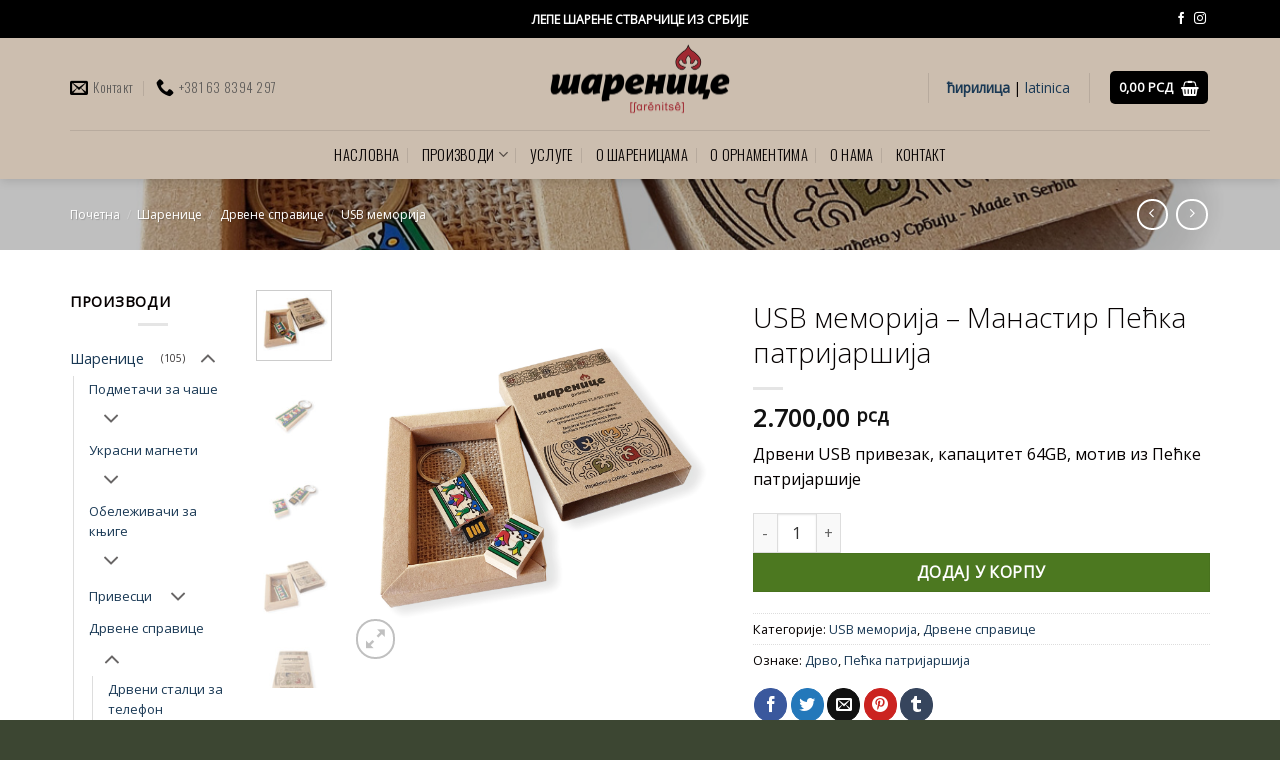

--- FILE ---
content_type: text/html; charset=UTF-8
request_url: https://www.sarenice.com/product/usb-memorija-manastir-pecka-patrijarsija-2/
body_size: 26641
content:
<!DOCTYPE html>
<html lang="sr-RS" class="loading-site no-js">
<head>
	<meta charset="UTF-8" />
	<link rel="profile" href="https://gmpg.org/xfn/11" />
	<link rel="pingback" href="https://www.sarenice.com/xmlrpc.php" />

					<script>document.documentElement.className = document.documentElement.className + ' yes-js js_active js'</script>
			<script>(function(html){html.className = html.className.replace(/\bno-js\b/,'js')})(document.documentElement);</script>
<title>USB меморија &#8211; Манастир Пећка патријаршија &#8211; Шаренице – сувенири из Србије</title>
<meta name='robots' content='max-image-preview:large' />
<meta name="viewport" content="width=device-width, initial-scale=1" /><link rel='dns-prefetch' href='//fonts.googleapis.com' />
<link href='https://fonts.gstatic.com' crossorigin rel='preconnect' />
<link rel='prefetch' href='https://www.sarenice.com/wp-content/themes/flatsome/assets/js/flatsome.js?ver=e2eddd6c228105dac048' />
<link rel='prefetch' href='https://www.sarenice.com/wp-content/themes/flatsome/assets/js/chunk.slider.js?ver=3.20.3' />
<link rel='prefetch' href='https://www.sarenice.com/wp-content/themes/flatsome/assets/js/chunk.popups.js?ver=3.20.3' />
<link rel='prefetch' href='https://www.sarenice.com/wp-content/themes/flatsome/assets/js/chunk.tooltips.js?ver=3.20.3' />
<link rel='prefetch' href='https://www.sarenice.com/wp-content/themes/flatsome/assets/js/woocommerce.js?ver=1c9be63d628ff7c3ff4c' />
<link rel="alternate" type="application/rss+xml" title="Шаренице – сувенири из Србије &raquo; довод" href="https://www.sarenice.com/feed/" />
<link rel="alternate" type="application/rss+xml" title="Шаренице – сувенири из Србије &raquo; довод коментара" href="https://www.sarenice.com/comments/feed/" />
<link rel="alternate" type="application/rss+xml" title="Шаренице – сувенири из Србије &raquo; довод коментара на USB меморија &#8211; Манастир Пећка патријаршија" href="https://www.sarenice.com/product/usb-memorija-manastir-pecka-patrijarsija-2/feed/" />
<link rel="alternate" title="oEmbed (JSON)" type="application/json+oembed" href="https://www.sarenice.com/wp-json/oembed/1.0/embed?url=https%3A%2F%2Fwww.sarenice.com%2Fproduct%2Fusb-memorija-manastir-pecka-patrijarsija-2%2F" />
<link rel="alternate" title="oEmbed (XML)" type="text/xml+oembed" href="https://www.sarenice.com/wp-json/oembed/1.0/embed?url=https%3A%2F%2Fwww.sarenice.com%2Fproduct%2Fusb-memorija-manastir-pecka-patrijarsija-2%2F&#038;format=xml" />
<style id='wp-img-auto-sizes-contain-inline-css' type='text/css'>
img:is([sizes=auto i],[sizes^="auto," i]){contain-intrinsic-size:3000px 1500px}
/*# sourceURL=wp-img-auto-sizes-contain-inline-css */
</style>
<link rel='stylesheet' id='photoswipe-css' href='https://www.sarenice.com/wp-content/plugins/woocommerce/assets/css/photoswipe/photoswipe.min.css?ver=10.4.3' type='text/css' media='all' />
<link rel='stylesheet' id='photoswipe-default-skin-css' href='https://www.sarenice.com/wp-content/plugins/woocommerce/assets/css/photoswipe/default-skin/default-skin.min.css?ver=10.4.3' type='text/css' media='all' />
<style id='woocommerce-inline-inline-css' type='text/css'>
.woocommerce form .form-row .required { visibility: visible; }
/*# sourceURL=woocommerce-inline-inline-css */
</style>
<link rel='stylesheet' id='flatsome-woocommerce-wishlist-css' href='https://www.sarenice.com/wp-content/themes/flatsome/inc/integrations/wc-yith-wishlist/wishlist.css?ver=3.20.3' type='text/css' media='all' />
<link rel='stylesheet' id='flatsome-swatches-frontend-css' href='https://www.sarenice.com/wp-content/themes/flatsome/assets/css/extensions/flatsome-swatches-frontend.css?ver=3.20.3' type='text/css' media='all' />
<link rel='stylesheet' id='flatsome-main-css' href='https://www.sarenice.com/wp-content/themes/flatsome/assets/css/flatsome.css?ver=3.20.3' type='text/css' media='all' />
<style id='flatsome-main-inline-css' type='text/css'>
@font-face {
				font-family: "fl-icons";
				font-display: block;
				src: url(https://www.sarenice.com/wp-content/themes/flatsome/assets/css/icons/fl-icons.eot?v=3.20.3);
				src:
					url(https://www.sarenice.com/wp-content/themes/flatsome/assets/css/icons/fl-icons.eot#iefix?v=3.20.3) format("embedded-opentype"),
					url(https://www.sarenice.com/wp-content/themes/flatsome/assets/css/icons/fl-icons.woff2?v=3.20.3) format("woff2"),
					url(https://www.sarenice.com/wp-content/themes/flatsome/assets/css/icons/fl-icons.ttf?v=3.20.3) format("truetype"),
					url(https://www.sarenice.com/wp-content/themes/flatsome/assets/css/icons/fl-icons.woff?v=3.20.3) format("woff"),
					url(https://www.sarenice.com/wp-content/themes/flatsome/assets/css/icons/fl-icons.svg?v=3.20.3#fl-icons) format("svg");
			}
/*# sourceURL=flatsome-main-inline-css */
</style>
<link rel='stylesheet' id='flatsome-shop-css' href='https://www.sarenice.com/wp-content/themes/flatsome/assets/css/flatsome-shop.css?ver=3.20.3' type='text/css' media='all' />
<link rel='stylesheet' id='flatsome-googlefonts-css' href='//fonts.googleapis.com/css?family=Open+Sans%3Aregular%2C300%2Cregular%2Cregular%7COswald%3Aregular%2C300&#038;display=auto&#038;ver=3.9' type='text/css' media='all' />
<script type="text/javascript" src="https://www.sarenice.com/wp-content/plugins/woocommerce/assets/js/photoswipe/photoswipe.min.js?ver=4.1.1-wc.10.4.3" id="wc-photoswipe-js" defer="defer" data-wp-strategy="defer"></script>
<script type="text/javascript" src="https://www.sarenice.com/wp-content/plugins/woocommerce/assets/js/photoswipe/photoswipe-ui-default.min.js?ver=4.1.1-wc.10.4.3" id="wc-photoswipe-ui-default-js" defer="defer" data-wp-strategy="defer"></script>
<script type="text/javascript" src="https://www.sarenice.com/wp-includes/js/jquery/jquery.min.js?ver=3.7.1" id="jquery-core-js"></script>
<script type="text/javascript" id="wc-single-product-js-extra">
/* <![CDATA[ */
var wc_single_product_params = {"i18n_required_rating_text":"\u041e\u0446\u0435\u043d\u0438\u0442\u0435","i18n_rating_options":["1 \u043e\u0434 5 \u0437\u0432\u0435\u0437\u0434\u0438\u0446\u0430","2 \u043e\u0434 5 \u0437\u0432\u0435\u0437\u0434\u0438\u0446\u0430","3 \u043e\u0434 5 \u0437\u0432\u0435\u0437\u0434\u0438\u0446\u0430","4 \u043e\u0434 5 \u0437\u0432\u0435\u0437\u0434\u0438\u0446\u0430","5 \u043e\u0434 5 \u0437\u0432\u0435\u0437\u0434\u0438\u0446\u0430"],"i18n_product_gallery_trigger_text":"\u041f\u043e\u0433\u043b\u0435\u0434\u0430\u0458\u0442\u0435 \u0433\u0430\u043b\u0435\u0440\u0438\u0458\u0443 \u0441\u043b\u0438\u043a\u0430 \u043f\u0440\u0435\u043a\u043e \u0446\u0435\u043b\u043e\u0433 \u0435\u043a\u0440\u0430\u043d\u0430","review_rating_required":"no","flexslider":{"rtl":false,"animation":"slide","smoothHeight":true,"directionNav":false,"controlNav":"thumbnails","slideshow":false,"animationSpeed":500,"animationLoop":false,"allowOneSlide":false},"zoom_enabled":"","zoom_options":[],"photoswipe_enabled":"1","photoswipe_options":{"shareEl":false,"closeOnScroll":false,"history":false,"hideAnimationDuration":0,"showAnimationDuration":0},"flexslider_enabled":""};
//# sourceURL=wc-single-product-js-extra
/* ]]> */
</script>
<script type="text/javascript" src="https://www.sarenice.com/wp-content/plugins/woocommerce/assets/js/frontend/single-product.min.js?ver=10.4.3" id="wc-single-product-js" defer="defer" data-wp-strategy="defer"></script>
<script type="text/javascript" src="https://www.sarenice.com/wp-content/plugins/woocommerce/assets/js/jquery-blockui/jquery.blockUI.min.js?ver=2.7.0-wc.10.4.3" id="wc-jquery-blockui-js" data-wp-strategy="defer"></script>
<script type="text/javascript" src="https://www.sarenice.com/wp-content/plugins/woocommerce/assets/js/js-cookie/js.cookie.min.js?ver=2.1.4-wc.10.4.3" id="wc-js-cookie-js" data-wp-strategy="defer"></script>
<script type="text/javascript" src="https://www.sarenice.com/wp-content/plugins/wp-letsencrypt-ssl/admin/js/jsredirect.js?ver=7.8.5.7" id="wpen-jsredirect-js"></script>
<link rel="https://api.w.org/" href="https://www.sarenice.com/wp-json/" /><link rel="alternate" title="JSON" type="application/json" href="https://www.sarenice.com/wp-json/wp/v2/product/6652" /><link rel="EditURI" type="application/rsd+xml" title="RSD" href="https://www.sarenice.com/xmlrpc.php?rsd" />
<meta name="generator" content="WordPress 6.9" />
<meta name="generator" content="WooCommerce 10.4.3" />
<link rel="canonical" href="https://www.sarenice.com/product/usb-memorija-manastir-pecka-patrijarsija-2/" />
<link rel='shortlink' href='https://www.sarenice.com/?p=6652' />
<meta name="google-site-verification" content="a32EZHDUJ51Pdfwum-fTvEIRG51I2Q4sLJEvvlujVJM" />	<noscript><style>.woocommerce-product-gallery{ opacity: 1 !important; }</style></noscript>
	<link rel="icon" href="https://www.sarenice.com/wp-content/uploads/2018/02/cropped-Plamen-32x32.png" sizes="32x32" />
<link rel="icon" href="https://www.sarenice.com/wp-content/uploads/2018/02/cropped-Plamen-192x192.png" sizes="192x192" />
<link rel="apple-touch-icon" href="https://www.sarenice.com/wp-content/uploads/2018/02/cropped-Plamen-180x180.png" />
<meta name="msapplication-TileImage" content="https://www.sarenice.com/wp-content/uploads/2018/02/cropped-Plamen-270x270.png" />
<style id="custom-css" type="text/css">:root {--primary-color: #323242;--fs-color-primary: #323242;--fs-color-secondary: #C05530;--fs-color-success: #203828;--fs-color-alert: #a2050b;--fs-color-base: #050000;--fs-experimental-link-color: #1a3955;--fs-experimental-link-color-hover: #675f5f;}.tooltipster-base {--tooltip-color: #fff;--tooltip-bg-color: #000;}.off-canvas-right .mfp-content, .off-canvas-left .mfp-content {--drawer-width: 300px;}.off-canvas .mfp-content.off-canvas-cart {--drawer-width: 360px;}html{background-color:#3c4632!important;}.container-width, .full-width .ubermenu-nav, .container, .row{max-width: 1170px}.row.row-collapse{max-width: 1140px}.row.row-small{max-width: 1162.5px}.row.row-large{max-width: 1200px}.header-main{height: 92px}#logo img{max-height: 92px}#logo{width:230px;}.stuck #logo img{padding:1px 0;}.header-bottom{min-height: 20px}.header-top{min-height: 38px}.transparent .header-main{height: 222px}.transparent #logo img{max-height: 222px}.has-transparent + .page-title:first-of-type,.has-transparent + #main > .page-title,.has-transparent + #main > div > .page-title,.has-transparent + #main .page-header-wrapper:first-of-type .page-title{padding-top: 302px;}.header.show-on-scroll,.stuck .header-main{height:94px!important}.stuck #logo img{max-height: 94px!important}.header-bg-color {background-color: #ccbeaf}.header-bottom {background-color: #ccbeaf}.top-bar-nav > li > a{line-height: 16px }.header-main .nav > li > a{line-height: 48px }.header-wrapper:not(.stuck) .header-main .header-nav{margin-top: 7px }.stuck .header-main .nav > li > a{line-height: 31px }.header-bottom-nav > li > a{line-height: 29px }@media (max-width: 549px) {.header-main{height: 83px}#logo img{max-height: 83px}}.nav-dropdown-has-arrow.nav-dropdown-has-border li.has-dropdown:before{border-bottom-color: #eaeaea;}.nav .nav-dropdown{border-color: #eaeaea }.nav-dropdown{border-radius:10px}.nav-dropdown{font-size:93%}.nav-dropdown-has-arrow li.has-dropdown:after{border-bottom-color: #ffffff;}.nav .nav-dropdown{background-color: #ffffff}.header-top{background-color:#000000!important;}h1,h2,h3,h4,h5,h6,.heading-font{color: #050000;}body{font-size: 101%;}@media screen and (max-width: 549px){body{font-size: 106%;}}body{font-family: "Open Sans", sans-serif;}body {font-weight: 400;font-style: normal;}.nav > li > a {font-family: Oswald, sans-serif;}.mobile-sidebar-levels-2 .nav > li > ul > li > a {font-family: Oswald, sans-serif;}.nav > li > a,.mobile-sidebar-levels-2 .nav > li > ul > li > a {font-weight: 300;font-style: normal;}h1,h2,h3,h4,h5,h6,.heading-font, .off-canvas-center .nav-sidebar.nav-vertical > li > a{font-family: "Open Sans", sans-serif;}h1,h2,h3,h4,h5,h6,.heading-font,.banner h1,.banner h2 {font-weight: 300;font-style: normal;}.alt-font{font-family: "Open Sans", sans-serif;}.alt-font {font-weight: 400!important;font-style: normal!important;}.breadcrumbs{text-transform: none;}.nav > li > a, .links > li > a{text-transform: none;}.header:not(.transparent) .top-bar-nav > li > a {color: #ffffff;}.header:not(.transparent) .top-bar-nav.nav > li > a:hover,.header:not(.transparent) .top-bar-nav.nav > li.active > a,.header:not(.transparent) .top-bar-nav.nav > li.current > a,.header:not(.transparent) .top-bar-nav.nav > li > a.active,.header:not(.transparent) .top-bar-nav.nav > li > a.current{color: #ffffff;}.top-bar-nav.nav-line-bottom > li > a:before,.top-bar-nav.nav-line-grow > li > a:before,.top-bar-nav.nav-line > li > a:before,.top-bar-nav.nav-box > li > a:hover,.top-bar-nav.nav-box > li.active > a,.top-bar-nav.nav-pills > li > a:hover,.top-bar-nav.nav-pills > li.active > a{color:#FFF!important;background-color: #ffffff;}.header:not(.transparent) .header-nav-main.nav > li > a {color: #000000;}.header:not(.transparent) .header-nav-main.nav > li > a:hover,.header:not(.transparent) .header-nav-main.nav > li.active > a,.header:not(.transparent) .header-nav-main.nav > li.current > a,.header:not(.transparent) .header-nav-main.nav > li > a.active,.header:not(.transparent) .header-nav-main.nav > li > a.current{color: #820101;}.header-nav-main.nav-line-bottom > li > a:before,.header-nav-main.nav-line-grow > li > a:before,.header-nav-main.nav-line > li > a:before,.header-nav-main.nav-box > li > a:hover,.header-nav-main.nav-box > li.active > a,.header-nav-main.nav-pills > li > a:hover,.header-nav-main.nav-pills > li.active > a{color:#FFF!important;background-color: #820101;}.header:not(.transparent) .header-bottom-nav.nav > li > a{color: #050000;}.header:not(.transparent) .header-bottom-nav.nav > li > a:hover,.header:not(.transparent) .header-bottom-nav.nav > li.active > a,.header:not(.transparent) .header-bottom-nav.nav > li.current > a,.header:not(.transparent) .header-bottom-nav.nav > li > a.active,.header:not(.transparent) .header-bottom-nav.nav > li > a.current{color: #7f0000;}.header-bottom-nav.nav-line-bottom > li > a:before,.header-bottom-nav.nav-line-grow > li > a:before,.header-bottom-nav.nav-line > li > a:before,.header-bottom-nav.nav-box > li > a:hover,.header-bottom-nav.nav-box > li.active > a,.header-bottom-nav.nav-pills > li > a:hover,.header-bottom-nav.nav-pills > li.active > a{color:#FFF!important;background-color: #7f0000;}.widget:where(:not(.widget_shopping_cart)) a{color: #262121;}.widget:where(:not(.widget_shopping_cart)) a:hover{color: #620303;}.widget .tagcloud a:hover{border-color: #620303; background-color: #620303;}.current .breadcrumb-step, [data-icon-label]:after, .button#place_order,.button.checkout,.checkout-button,.single_add_to_cart_button.button, .sticky-add-to-cart-select-options-button{background-color: #4c7820!important }.has-equal-box-heights .box-image {padding-top: 100%;}.price del, .product_list_widget del, del .woocommerce-Price-amount { color: #dd3333; }ins .woocommerce-Price-amount { color: #950808; }.shop-page-title.featured-title .title-bg{ background-image: url(https://www.sarenice.com/wp-content/uploads/2023/02/Fleska-Pec-otvorena-u-kutiji.jpg)!important;}@media screen and (min-width: 550px){.products .box-vertical .box-image{min-width: 520px!important;width: 520px!important;}}.header-main .social-icons,.header-main .cart-icon strong,.header-main .menu-title,.header-main .header-button > .button.is-outline,.header-main .nav > li > a > i:not(.icon-angle-down){color: #000000!important;}.header-main .header-button > .button.is-outline,.header-main .cart-icon strong:after,.header-main .cart-icon strong{border-color: #000000!important;}.header-main .header-button > .button:not(.is-outline){background-color: #000000!important;}.header-main .current-dropdown .cart-icon strong,.header-main .header-button > .button:hover,.header-main .header-button > .button:hover i,.header-main .header-button > .button:hover span{color:#FFF!important;}.header-main .menu-title:hover,.header-main .social-icons a:hover,.header-main .header-button > .button.is-outline:hover,.header-main .nav > li > a:hover > i:not(.icon-angle-down){color: #020202!important;}.header-main .current-dropdown .cart-icon strong,.header-main .header-button > .button:hover{background-color: #020202!important;}.header-main .current-dropdown .cart-icon strong:after,.header-main .current-dropdown .cart-icon strong,.header-main .header-button > .button:hover{border-color: #020202!important;}.footer-1{background-color: #ccbeaf}.footer-2{background-color: #020202}.absolute-footer, html{background-color: #a02932}.nav-vertical-fly-out > li + li {border-top-width: 1px; border-top-style: solid;}.label-new.menu-item > a:after{content:"Ново";}.label-hot.menu-item > a:after{content:"Hot";}.label-sale.menu-item > a:after{content:"Акција";}.label-popular.menu-item > a:after{content:"Popular";}</style><style id="flatsome-swatches-css">.variations_form .ux-swatch.selected {box-shadow: 0 0 0 2px var(--fs-color-secondary);}.ux-swatches-in-loop .ux-swatch.selected {box-shadow: 0 0 0 2px var(--fs-color-secondary);}</style><style id="flatsome-variation-images-css">.ux-additional-variation-images-thumbs-placeholder {max-height: 0;opacity: 0;visibility: hidden;transition: visibility .1s, opacity .1s, max-height .2s ease-out;}.ux-additional-variation-images-thumbs-placeholder--visible {max-height: 1000px;opacity: 1;visibility: visible;transition: visibility .2s, opacity .2s, max-height .1s ease-in;}</style><link rel='stylesheet' id='wc-blocks-style-css' href='https://www.sarenice.com/wp-content/plugins/woocommerce/assets/client/blocks/wc-blocks.css?ver=wc-10.4.3' type='text/css' media='all' />
<link rel='stylesheet' id='jquery-selectBox-css' href='https://www.sarenice.com/wp-content/plugins/yith-woocommerce-wishlist/assets/css/jquery.selectBox.css?ver=1.2.0' type='text/css' media='all' />
<link rel='stylesheet' id='woocommerce_prettyPhoto_css-css' href='//www.sarenice.com/wp-content/plugins/woocommerce/assets/css/prettyPhoto.css?ver=3.1.6' type='text/css' media='all' />
<link rel='stylesheet' id='yith-wcwl-main-css' href='https://www.sarenice.com/wp-content/plugins/yith-woocommerce-wishlist/assets/css/style.css?ver=4.11.0' type='text/css' media='all' />
<style id='yith-wcwl-main-inline-css' type='text/css'>
 :root { --rounded-corners-radius: 16px; --add-to-cart-rounded-corners-radius: 16px; --feedback-duration: 3s } 
 :root { --rounded-corners-radius: 16px; --add-to-cart-rounded-corners-radius: 16px; --feedback-duration: 3s } 
 :root { --rounded-corners-radius: 16px; --add-to-cart-rounded-corners-radius: 16px; --feedback-duration: 3s } 
 :root { --rounded-corners-radius: 16px; --add-to-cart-rounded-corners-radius: 16px; --feedback-duration: 3s } 
 :root { --rounded-corners-radius: 16px; --add-to-cart-rounded-corners-radius: 16px; --feedback-duration: 3s } 
 :root { --rounded-corners-radius: 16px; --add-to-cart-rounded-corners-radius: 16px; --feedback-duration: 3s } 
 :root { --rounded-corners-radius: 16px; --add-to-cart-rounded-corners-radius: 16px; --feedback-duration: 3s } 
 :root { --rounded-corners-radius: 16px; --add-to-cart-rounded-corners-radius: 16px; --feedback-duration: 3s } 
 :root { --rounded-corners-radius: 16px; --add-to-cart-rounded-corners-radius: 16px; --feedback-duration: 3s } 
/*# sourceURL=yith-wcwl-main-inline-css */
</style>
<style id='global-styles-inline-css' type='text/css'>
:root{--wp--preset--aspect-ratio--square: 1;--wp--preset--aspect-ratio--4-3: 4/3;--wp--preset--aspect-ratio--3-4: 3/4;--wp--preset--aspect-ratio--3-2: 3/2;--wp--preset--aspect-ratio--2-3: 2/3;--wp--preset--aspect-ratio--16-9: 16/9;--wp--preset--aspect-ratio--9-16: 9/16;--wp--preset--color--black: #000000;--wp--preset--color--cyan-bluish-gray: #abb8c3;--wp--preset--color--white: #ffffff;--wp--preset--color--pale-pink: #f78da7;--wp--preset--color--vivid-red: #cf2e2e;--wp--preset--color--luminous-vivid-orange: #ff6900;--wp--preset--color--luminous-vivid-amber: #fcb900;--wp--preset--color--light-green-cyan: #7bdcb5;--wp--preset--color--vivid-green-cyan: #00d084;--wp--preset--color--pale-cyan-blue: #8ed1fc;--wp--preset--color--vivid-cyan-blue: #0693e3;--wp--preset--color--vivid-purple: #9b51e0;--wp--preset--color--primary: #323242;--wp--preset--color--secondary: #C05530;--wp--preset--color--success: #203828;--wp--preset--color--alert: #a2050b;--wp--preset--gradient--vivid-cyan-blue-to-vivid-purple: linear-gradient(135deg,rgb(6,147,227) 0%,rgb(155,81,224) 100%);--wp--preset--gradient--light-green-cyan-to-vivid-green-cyan: linear-gradient(135deg,rgb(122,220,180) 0%,rgb(0,208,130) 100%);--wp--preset--gradient--luminous-vivid-amber-to-luminous-vivid-orange: linear-gradient(135deg,rgb(252,185,0) 0%,rgb(255,105,0) 100%);--wp--preset--gradient--luminous-vivid-orange-to-vivid-red: linear-gradient(135deg,rgb(255,105,0) 0%,rgb(207,46,46) 100%);--wp--preset--gradient--very-light-gray-to-cyan-bluish-gray: linear-gradient(135deg,rgb(238,238,238) 0%,rgb(169,184,195) 100%);--wp--preset--gradient--cool-to-warm-spectrum: linear-gradient(135deg,rgb(74,234,220) 0%,rgb(151,120,209) 20%,rgb(207,42,186) 40%,rgb(238,44,130) 60%,rgb(251,105,98) 80%,rgb(254,248,76) 100%);--wp--preset--gradient--blush-light-purple: linear-gradient(135deg,rgb(255,206,236) 0%,rgb(152,150,240) 100%);--wp--preset--gradient--blush-bordeaux: linear-gradient(135deg,rgb(254,205,165) 0%,rgb(254,45,45) 50%,rgb(107,0,62) 100%);--wp--preset--gradient--luminous-dusk: linear-gradient(135deg,rgb(255,203,112) 0%,rgb(199,81,192) 50%,rgb(65,88,208) 100%);--wp--preset--gradient--pale-ocean: linear-gradient(135deg,rgb(255,245,203) 0%,rgb(182,227,212) 50%,rgb(51,167,181) 100%);--wp--preset--gradient--electric-grass: linear-gradient(135deg,rgb(202,248,128) 0%,rgb(113,206,126) 100%);--wp--preset--gradient--midnight: linear-gradient(135deg,rgb(2,3,129) 0%,rgb(40,116,252) 100%);--wp--preset--font-size--small: 13px;--wp--preset--font-size--medium: 20px;--wp--preset--font-size--large: 36px;--wp--preset--font-size--x-large: 42px;--wp--preset--spacing--20: 0.44rem;--wp--preset--spacing--30: 0.67rem;--wp--preset--spacing--40: 1rem;--wp--preset--spacing--50: 1.5rem;--wp--preset--spacing--60: 2.25rem;--wp--preset--spacing--70: 3.38rem;--wp--preset--spacing--80: 5.06rem;--wp--preset--shadow--natural: 6px 6px 9px rgba(0, 0, 0, 0.2);--wp--preset--shadow--deep: 12px 12px 50px rgba(0, 0, 0, 0.4);--wp--preset--shadow--sharp: 6px 6px 0px rgba(0, 0, 0, 0.2);--wp--preset--shadow--outlined: 6px 6px 0px -3px rgb(255, 255, 255), 6px 6px rgb(0, 0, 0);--wp--preset--shadow--crisp: 6px 6px 0px rgb(0, 0, 0);}:where(body) { margin: 0; }.wp-site-blocks > .alignleft { float: left; margin-right: 2em; }.wp-site-blocks > .alignright { float: right; margin-left: 2em; }.wp-site-blocks > .aligncenter { justify-content: center; margin-left: auto; margin-right: auto; }:where(.is-layout-flex){gap: 0.5em;}:where(.is-layout-grid){gap: 0.5em;}.is-layout-flow > .alignleft{float: left;margin-inline-start: 0;margin-inline-end: 2em;}.is-layout-flow > .alignright{float: right;margin-inline-start: 2em;margin-inline-end: 0;}.is-layout-flow > .aligncenter{margin-left: auto !important;margin-right: auto !important;}.is-layout-constrained > .alignleft{float: left;margin-inline-start: 0;margin-inline-end: 2em;}.is-layout-constrained > .alignright{float: right;margin-inline-start: 2em;margin-inline-end: 0;}.is-layout-constrained > .aligncenter{margin-left: auto !important;margin-right: auto !important;}.is-layout-constrained > :where(:not(.alignleft):not(.alignright):not(.alignfull)){margin-left: auto !important;margin-right: auto !important;}body .is-layout-flex{display: flex;}.is-layout-flex{flex-wrap: wrap;align-items: center;}.is-layout-flex > :is(*, div){margin: 0;}body .is-layout-grid{display: grid;}.is-layout-grid > :is(*, div){margin: 0;}body{padding-top: 0px;padding-right: 0px;padding-bottom: 0px;padding-left: 0px;}a:where(:not(.wp-element-button)){text-decoration: none;}:root :where(.wp-element-button, .wp-block-button__link){background-color: #32373c;border-width: 0;color: #fff;font-family: inherit;font-size: inherit;font-style: inherit;font-weight: inherit;letter-spacing: inherit;line-height: inherit;padding-top: calc(0.667em + 2px);padding-right: calc(1.333em + 2px);padding-bottom: calc(0.667em + 2px);padding-left: calc(1.333em + 2px);text-decoration: none;text-transform: inherit;}.has-black-color{color: var(--wp--preset--color--black) !important;}.has-cyan-bluish-gray-color{color: var(--wp--preset--color--cyan-bluish-gray) !important;}.has-white-color{color: var(--wp--preset--color--white) !important;}.has-pale-pink-color{color: var(--wp--preset--color--pale-pink) !important;}.has-vivid-red-color{color: var(--wp--preset--color--vivid-red) !important;}.has-luminous-vivid-orange-color{color: var(--wp--preset--color--luminous-vivid-orange) !important;}.has-luminous-vivid-amber-color{color: var(--wp--preset--color--luminous-vivid-amber) !important;}.has-light-green-cyan-color{color: var(--wp--preset--color--light-green-cyan) !important;}.has-vivid-green-cyan-color{color: var(--wp--preset--color--vivid-green-cyan) !important;}.has-pale-cyan-blue-color{color: var(--wp--preset--color--pale-cyan-blue) !important;}.has-vivid-cyan-blue-color{color: var(--wp--preset--color--vivid-cyan-blue) !important;}.has-vivid-purple-color{color: var(--wp--preset--color--vivid-purple) !important;}.has-primary-color{color: var(--wp--preset--color--primary) !important;}.has-secondary-color{color: var(--wp--preset--color--secondary) !important;}.has-success-color{color: var(--wp--preset--color--success) !important;}.has-alert-color{color: var(--wp--preset--color--alert) !important;}.has-black-background-color{background-color: var(--wp--preset--color--black) !important;}.has-cyan-bluish-gray-background-color{background-color: var(--wp--preset--color--cyan-bluish-gray) !important;}.has-white-background-color{background-color: var(--wp--preset--color--white) !important;}.has-pale-pink-background-color{background-color: var(--wp--preset--color--pale-pink) !important;}.has-vivid-red-background-color{background-color: var(--wp--preset--color--vivid-red) !important;}.has-luminous-vivid-orange-background-color{background-color: var(--wp--preset--color--luminous-vivid-orange) !important;}.has-luminous-vivid-amber-background-color{background-color: var(--wp--preset--color--luminous-vivid-amber) !important;}.has-light-green-cyan-background-color{background-color: var(--wp--preset--color--light-green-cyan) !important;}.has-vivid-green-cyan-background-color{background-color: var(--wp--preset--color--vivid-green-cyan) !important;}.has-pale-cyan-blue-background-color{background-color: var(--wp--preset--color--pale-cyan-blue) !important;}.has-vivid-cyan-blue-background-color{background-color: var(--wp--preset--color--vivid-cyan-blue) !important;}.has-vivid-purple-background-color{background-color: var(--wp--preset--color--vivid-purple) !important;}.has-primary-background-color{background-color: var(--wp--preset--color--primary) !important;}.has-secondary-background-color{background-color: var(--wp--preset--color--secondary) !important;}.has-success-background-color{background-color: var(--wp--preset--color--success) !important;}.has-alert-background-color{background-color: var(--wp--preset--color--alert) !important;}.has-black-border-color{border-color: var(--wp--preset--color--black) !important;}.has-cyan-bluish-gray-border-color{border-color: var(--wp--preset--color--cyan-bluish-gray) !important;}.has-white-border-color{border-color: var(--wp--preset--color--white) !important;}.has-pale-pink-border-color{border-color: var(--wp--preset--color--pale-pink) !important;}.has-vivid-red-border-color{border-color: var(--wp--preset--color--vivid-red) !important;}.has-luminous-vivid-orange-border-color{border-color: var(--wp--preset--color--luminous-vivid-orange) !important;}.has-luminous-vivid-amber-border-color{border-color: var(--wp--preset--color--luminous-vivid-amber) !important;}.has-light-green-cyan-border-color{border-color: var(--wp--preset--color--light-green-cyan) !important;}.has-vivid-green-cyan-border-color{border-color: var(--wp--preset--color--vivid-green-cyan) !important;}.has-pale-cyan-blue-border-color{border-color: var(--wp--preset--color--pale-cyan-blue) !important;}.has-vivid-cyan-blue-border-color{border-color: var(--wp--preset--color--vivid-cyan-blue) !important;}.has-vivid-purple-border-color{border-color: var(--wp--preset--color--vivid-purple) !important;}.has-primary-border-color{border-color: var(--wp--preset--color--primary) !important;}.has-secondary-border-color{border-color: var(--wp--preset--color--secondary) !important;}.has-success-border-color{border-color: var(--wp--preset--color--success) !important;}.has-alert-border-color{border-color: var(--wp--preset--color--alert) !important;}.has-vivid-cyan-blue-to-vivid-purple-gradient-background{background: var(--wp--preset--gradient--vivid-cyan-blue-to-vivid-purple) !important;}.has-light-green-cyan-to-vivid-green-cyan-gradient-background{background: var(--wp--preset--gradient--light-green-cyan-to-vivid-green-cyan) !important;}.has-luminous-vivid-amber-to-luminous-vivid-orange-gradient-background{background: var(--wp--preset--gradient--luminous-vivid-amber-to-luminous-vivid-orange) !important;}.has-luminous-vivid-orange-to-vivid-red-gradient-background{background: var(--wp--preset--gradient--luminous-vivid-orange-to-vivid-red) !important;}.has-very-light-gray-to-cyan-bluish-gray-gradient-background{background: var(--wp--preset--gradient--very-light-gray-to-cyan-bluish-gray) !important;}.has-cool-to-warm-spectrum-gradient-background{background: var(--wp--preset--gradient--cool-to-warm-spectrum) !important;}.has-blush-light-purple-gradient-background{background: var(--wp--preset--gradient--blush-light-purple) !important;}.has-blush-bordeaux-gradient-background{background: var(--wp--preset--gradient--blush-bordeaux) !important;}.has-luminous-dusk-gradient-background{background: var(--wp--preset--gradient--luminous-dusk) !important;}.has-pale-ocean-gradient-background{background: var(--wp--preset--gradient--pale-ocean) !important;}.has-electric-grass-gradient-background{background: var(--wp--preset--gradient--electric-grass) !important;}.has-midnight-gradient-background{background: var(--wp--preset--gradient--midnight) !important;}.has-small-font-size{font-size: var(--wp--preset--font-size--small) !important;}.has-medium-font-size{font-size: var(--wp--preset--font-size--medium) !important;}.has-large-font-size{font-size: var(--wp--preset--font-size--large) !important;}.has-x-large-font-size{font-size: var(--wp--preset--font-size--x-large) !important;}
/*# sourceURL=global-styles-inline-css */
</style>
</head>

<body class="wp-singular product-template-default single single-product postid-6652 wp-theme-flatsome theme-flatsome woocommerce woocommerce-page woocommerce-no-js full-width header-shadow lightbox nav-dropdown-has-arrow nav-dropdown-has-shadow nav-dropdown-has-border">


<a class="skip-link screen-reader-text" href="#main">Skip to content</a>

<div id="wrapper">

	
	<header id="header" class="header ">
		<div class="header-wrapper">
			<div id="top-bar" class="header-top hide-for-sticky nav-dark flex-has-center">
    <div class="flex-row container">
      <div class="flex-col hide-for-medium flex-left">
          <ul class="nav nav-left medium-nav-center nav-small  nav-divided nav-prompts-overlay nav-uppercase">
                        </ul>
      </div>

      <div class="flex-col hide-for-medium flex-center">
          <ul class="nav nav-center nav-small  nav-divided nav-prompts-overlay nav-uppercase">
              <li class="html custom html_topbar_left"><p><span style="color: #ffffff;"><strong class="lowercase">ЛЕПЕ ШАРЕНЕ СТВАРЧИЦЕ ИЗ СРБИЈЕ</strong></span></p></li>          </ul>
      </div>

      <div class="flex-col hide-for-medium flex-right">
         <ul class="nav top-bar-nav nav-right nav-small  nav-divided nav-prompts-overlay nav-uppercase">
              <li class="html header-social-icons ml-0">
	<div class="social-icons follow-icons" ><a href="https://www.facebook.com/sarenice.suveniri/" target="_blank" data-label="Facebook" class="icon plain tooltip facebook" title="Follow on Facebook" aria-label="Follow on Facebook" rel="noopener nofollow"><i class="icon-facebook" aria-hidden="true"></i></a><a href="https://www.instagram.com/sarenice_suveniri/" target="_blank" data-label="Instagram" class="icon plain tooltip instagram" title="Follow on Instagram" aria-label="Follow on Instagram" rel="noopener nofollow"><i class="icon-instagram" aria-hidden="true"></i></a></div></li>
          </ul>
      </div>

            <div class="flex-col show-for-medium flex-grow">
          <ul class="nav nav-center nav-small mobile-nav  nav-divided nav-prompts-overlay nav-uppercase">
              <li class="html custom html_topbar_left"><p><span style="color: #ffffff;"><strong class="lowercase">ЛЕПЕ ШАРЕНЕ СТВАРЧИЦЕ ИЗ СРБИЈЕ</strong></span></p></li>          </ul>
      </div>
      
    </div>
</div>
<div id="masthead" class="header-main show-logo-center hide-for-sticky">
      <div class="header-inner flex-row container logo-center medium-logo-center" role="navigation">

          <!-- Logo -->
          <div id="logo" class="flex-col logo">
            
<!-- Header logo -->
<a href="https://www.sarenice.com/" title="Шаренице – сувенири из Србије - Сувенири и поклони &#8211; лепе шарене стварчице из Србије" rel="home">
		<img width="230" height="92" src="https://sarenice.com/wp-content/uploads/2018/02/LOGO-fullblck.png" class="header_logo header-logo" alt="Шаренице – сувенири из Србије"/><img  width="230" height="92" src="https://sarenice.com/wp-content/uploads/2018/02/LOGO-fullblck.png" class="header-logo-dark" alt="Шаренице – сувенири из Србије"/></a>
          </div>

          <!-- Mobile Left Elements -->
          <div class="flex-col show-for-medium flex-left">
            <ul class="mobile-nav nav nav-left ">
              <li class="nav-icon has-icon">
			<a href="#" class="is-small" data-open="#main-menu" data-pos="left" data-bg="main-menu-overlay" role="button" aria-label="Menu" aria-controls="main-menu" aria-expanded="false" aria-haspopup="dialog" data-flatsome-role-button>
			<i class="icon-menu" aria-hidden="true"></i>			<span class="menu-title uppercase hide-for-small">Menu</span>		</a>
	</li>
            </ul>
          </div>

          <!-- Left Elements -->
          <div class="flex-col hide-for-medium flex-left
            ">
            <ul class="header-nav header-nav-main nav nav-left  nav-line nav-size-large nav-spacing-large nav-uppercase nav-prompts-overlay" >
              <li class="header-contact-wrapper">
		<ul id="header-contact" class="nav medium-nav-center nav-divided nav-uppercase header-contact">
		
						<li>
			  <a href="mailto:info@sarenice.com" class="tooltip" title="info@sarenice.com">
				  <i class="icon-envelop" aria-hidden="true" style="font-size:18px;"></i>			       <span>
			       	Контакт			       </span>
			  </a>
			</li>
			
			
						<li>
			  <a href="tel:+381 63 8394 297" class="tooltip" title="+381 63 8394 297">
			     <i class="icon-phone" aria-hidden="true" style="font-size:18px;"></i>			      <span>+381 63 8394 297</span>
			  </a>
			</li>
			
				</ul>
</li>
            </ul>
          </div>

          <!-- Right Elements -->
          <div class="flex-col hide-for-medium flex-right">
            <ul class="header-nav header-nav-main nav nav-right  nav-line nav-size-large nav-spacing-large nav-uppercase nav-prompts-overlay">
              <li class="header-divider"></li><li class="html custom html_topbar_right"><div class="wpt_widget wpt_inline"><strong><a href="?lng=cir">&#x045b;&#x0438;&#x0440;&#x0438;&#x043b;&#x0438;&#x0446;&#x0430;</a></strong> | <a href="?lng=lat">latinica</a></div></li><li class="header-divider"></li><li class="cart-item has-icon has-dropdown">
<div class="header-button">
<a href="https://www.sarenice.com/cart/" class="header-cart-link nav-top-link icon primary button round is-small" title="Корпа" aria-label="Преглед корпе" aria-expanded="false" aria-haspopup="true" role="button" data-flatsome-role-button>

<span class="header-cart-title">
          <span class="cart-price"><span class="woocommerce-Price-amount amount"><bdi>0,00&nbsp;<span class="woocommerce-Price-currencySymbol">&#1088;&#1089;&#1076;</span></bdi></span></span>
  </span>

    <i class="icon-shopping-basket" aria-hidden="true" data-icon-label="0"></i>  </a>
</div>
 <ul class="nav-dropdown nav-dropdown-simple">
    <li class="html widget_shopping_cart">
      <div class="widget_shopping_cart_content">
        

	<div class="ux-mini-cart-empty flex flex-row-col text-center pt pb">
				<div class="ux-mini-cart-empty-icon">
			<svg aria-hidden="true" xmlns="http://www.w3.org/2000/svg" viewBox="0 0 17 19" style="opacity:.1;height:80px;">
				<path d="M8.5 0C6.7 0 5.3 1.2 5.3 2.7v2H2.1c-.3 0-.6.3-.7.7L0 18.2c0 .4.2.8.6.8h15.7c.4 0 .7-.3.7-.7v-.1L15.6 5.4c0-.3-.3-.6-.7-.6h-3.2v-2c0-1.6-1.4-2.8-3.2-2.8zM6.7 2.7c0-.8.8-1.4 1.8-1.4s1.8.6 1.8 1.4v2H6.7v-2zm7.5 3.4 1.3 11.5h-14L2.8 6.1h2.5v1.4c0 .4.3.7.7.7.4 0 .7-.3.7-.7V6.1h3.5v1.4c0 .4.3.7.7.7s.7-.3.7-.7V6.1h2.6z" fill-rule="evenodd" clip-rule="evenodd" fill="currentColor"></path>
			</svg>
		</div>
				<p class="woocommerce-mini-cart__empty-message empty">Нема производа у корпи.</p>
					<p class="return-to-shop">
				<a class="button primary wc-backward" href="https://www.sarenice.com/shop/">
					Назад у продавницу				</a>
			</p>
				</div>


      </div>
    </li>
     </ul>

</li>
            </ul>
          </div>

          <!-- Mobile Right Elements -->
          <div class="flex-col show-for-medium flex-right">
            <ul class="mobile-nav nav nav-right ">
              <li class="cart-item has-icon">

<div class="header-button">
		<a href="https://www.sarenice.com/cart/" class="header-cart-link nav-top-link icon primary button round is-small off-canvas-toggle" title="Корпа" aria-label="Преглед корпе" aria-expanded="false" aria-haspopup="dialog" role="button" data-open="#cart-popup" data-class="off-canvas-cart" data-pos="right" aria-controls="cart-popup" data-flatsome-role-button>

  	<i class="icon-shopping-basket" aria-hidden="true" data-icon-label="0"></i>  </a>
</div>

  <!-- Cart Sidebar Popup -->
  <div id="cart-popup" class="mfp-hide">
  <div class="cart-popup-inner inner-padding cart-popup-inner--sticky">
      <div class="cart-popup-title text-center">
          <span class="heading-font uppercase">Корпа</span>
          <div class="is-divider"></div>
      </div>
	  <div class="widget_shopping_cart">
		  <div class="widget_shopping_cart_content">
			  

	<div class="ux-mini-cart-empty flex flex-row-col text-center pt pb">
				<div class="ux-mini-cart-empty-icon">
			<svg aria-hidden="true" xmlns="http://www.w3.org/2000/svg" viewBox="0 0 17 19" style="opacity:.1;height:80px;">
				<path d="M8.5 0C6.7 0 5.3 1.2 5.3 2.7v2H2.1c-.3 0-.6.3-.7.7L0 18.2c0 .4.2.8.6.8h15.7c.4 0 .7-.3.7-.7v-.1L15.6 5.4c0-.3-.3-.6-.7-.6h-3.2v-2c0-1.6-1.4-2.8-3.2-2.8zM6.7 2.7c0-.8.8-1.4 1.8-1.4s1.8.6 1.8 1.4v2H6.7v-2zm7.5 3.4 1.3 11.5h-14L2.8 6.1h2.5v1.4c0 .4.3.7.7.7.4 0 .7-.3.7-.7V6.1h3.5v1.4c0 .4.3.7.7.7s.7-.3.7-.7V6.1h2.6z" fill-rule="evenodd" clip-rule="evenodd" fill="currentColor"></path>
			</svg>
		</div>
				<p class="woocommerce-mini-cart__empty-message empty">Нема производа у корпи.</p>
					<p class="return-to-shop">
				<a class="button primary wc-backward" href="https://www.sarenice.com/shop/">
					Назад у продавницу				</a>
			</p>
				</div>


		  </div>
	  </div>
               </div>
  </div>

</li>
            </ul>
          </div>

      </div>

            <div class="container"><div class="top-divider full-width"></div></div>
      </div>
<div id="wide-nav" class="header-bottom wide-nav hide-for-sticky flex-has-center hide-for-medium">
    <div class="flex-row container">

            
                        <div class="flex-col hide-for-medium flex-center">
                <ul class="nav header-nav header-bottom-nav nav-center  nav-divided nav-size-medium nav-spacing-large nav-uppercase nav-prompts-overlay">
                    <li id="menu-item-6984" class="menu-item menu-item-type-custom menu-item-object-custom menu-item-home menu-item-6984 menu-item-design-default"><a href="https://www.sarenice.com/" class="nav-top-link">НАСЛОВНА</a></li>
<li id="menu-item-319" class="menu-item menu-item-type-custom menu-item-object-custom menu-item-has-children menu-item-319 menu-item-design-custom-size has-dropdown"><a href="https://www.sarenice.com/product-category/sarenice/" class="nav-top-link" aria-expanded="false" aria-haspopup="menu">ПРОИЗВОДИ<i class="icon-angle-down" aria-hidden="true"></i></a><style>#menu-item-319 > .nav-dropdown {width: 520px;}</style>
<ul class="sub-menu nav-dropdown nav-dropdown-simple">
	<li id="menu-item-326" class="menu-item menu-item-type-custom menu-item-object-custom menu-item-has-children menu-item-326 nav-dropdown-col"><a href="https://sarenice.com/product-category/sarenice/">ШАРЕНИЦЕ</a>
	<ul class="sub-menu nav-column nav-dropdown-simple">
		<li id="menu-item-6248" class="menu-item menu-item-type-custom menu-item-object-custom menu-item-6248"><a href="https://www.sarenice.com/product-category/drvene-spravice/">Дрвене справице</a></li>
		<li id="menu-item-1023" class="menu-item menu-item-type-custom menu-item-object-custom menu-item-1023"><a href="https://sarenice.com/product-category/sarenice/podmetaci/">Подметачи за чаше</a></li>
		<li id="menu-item-1024" class="menu-item menu-item-type-custom menu-item-object-custom menu-item-1024"><a href="https://sarenice.com/product-category/sarenice/magnetici/">Украсни магнети</a></li>
		<li id="menu-item-1025" class="menu-item menu-item-type-custom menu-item-object-custom menu-item-1025"><a href="https://sarenice.com/product-category/sarenice/obelezivaci-za-knjige/">Обележивачи за књиге</a></li>
		<li id="menu-item-1026" class="menu-item menu-item-type-custom menu-item-object-custom menu-item-1026"><a href="https://sarenice.com/product-category/sarenice/privesci/">Привесци</a></li>
	</ul>
</li>
	<li id="menu-item-6987" class="menu-item menu-item-type-custom menu-item-object-custom menu-item-has-children menu-item-6987 nav-dropdown-col"><a href="#">ШАРЕНИЦЕ</a>
	<ul class="sub-menu nav-column nav-dropdown-simple">
		<li id="menu-item-3091" class="menu-item menu-item-type-custom menu-item-object-custom menu-item-3091"><a href="https://sarenice.com/product-category/proizvodi-sa-sarama-pirotskog-cilima/">Производи са шарама пиротског ћилима</a></li>
		<li id="menu-item-2700" class="menu-item menu-item-type-taxonomy menu-item-object-product_cat current-product-ancestor current-menu-parent current-product-parent menu-item-2700 active"><a href="https://www.sarenice.com/product-category/sarenice/drvene-spravice/usb-memorija/">USB меморија</a></li>
		<li id="menu-item-1027" class="menu-item menu-item-type-custom menu-item-object-custom menu-item-1027"><a href="https://sarenice.com/product-category/suveniri-sa-motivima-beograda/">Сувенири са мотивима Београда</a></li>
		<li id="menu-item-2377" class="menu-item menu-item-type-custom menu-item-object-custom menu-item-2377"><a target="_blank" href="https://sarenice.com/KATALOG/SARENICE_Katalog_2018.pdf">Преузмите каталог</a></li>
	</ul>
</li>
</ul>
</li>
<li id="menu-item-2272" class="menu-item menu-item-type-post_type menu-item-object-page menu-item-2272 menu-item-design-default"><a href="https://www.sarenice.com/usluge/" class="nav-top-link">УСЛУГЕ</a></li>
<li id="menu-item-985" class="menu-item menu-item-type-custom menu-item-object-custom menu-item-985 menu-item-design-default"><a href="https://sarenice.com/o-sarenicama/" class="nav-top-link">О ШАРЕНИЦАМА</a></li>
<li id="menu-item-378" class="menu-item menu-item-type-post_type menu-item-object-page menu-item-378 menu-item-design-default"><a href="https://www.sarenice.com/o-ornamentima/" class="nav-top-link">О ОРНАМЕНТИМА</a></li>
<li id="menu-item-990" class="menu-item menu-item-type-custom menu-item-object-custom menu-item-990 menu-item-design-default"><a href="https://sarenice.com/o-nama/" class="nav-top-link">О НАМА</a></li>
<li id="menu-item-2674" class="menu-item menu-item-type-post_type menu-item-object-page menu-item-2674 menu-item-design-default"><a href="https://www.sarenice.com/kontakt/" class="nav-top-link">КОНТАКТ</a></li>
                </ul>
            </div>
            
            
            
    </div>
</div>

<div class="header-bg-container fill"><div class="header-bg-image fill"></div><div class="header-bg-color fill"></div></div>		</div>
	</header>

	<div class="shop-page-title product-page-title dark  page-title featured-title ">

	<div class="page-title-bg fill">
		<div class="title-bg fill bg-fill" data-parallax-fade="true" data-parallax="-2" data-parallax-background data-parallax-container=".page-title"></div>
		<div class="title-overlay fill"></div>
	</div>

	<div class="page-title-inner flex-row  medium-flex-wrap container">
	  <div class="flex-col flex-grow medium-text-center">
	  		<div class="is-smaller">
	<nav class="woocommerce-breadcrumb breadcrumbs uppercase" aria-label="Breadcrumb"><a href="https://www.sarenice.com">Почетна</a> <span class="divider">&#47;</span> <a href="https://www.sarenice.com/product-category/sarenice/">Шаренице</a> <span class="divider">&#47;</span> <a href="https://www.sarenice.com/product-category/sarenice/drvene-spravice/">Дрвене справице</a> <span class="divider">&#47;</span> <a href="https://www.sarenice.com/product-category/sarenice/drvene-spravice/usb-memorija/">USB меморија</a></nav></div>
	  </div>

	   <div class="flex-col nav-right medium-text-center">
		   	<ul class="next-prev-thumbs is-small ">         <li class="prod-dropdown has-dropdown">
               <a href="https://www.sarenice.com/product/usb-memorija-manastir-sopocani/" rel="next" class="button icon is-outline circle" aria-label="Next product">
                  <i class="icon-angle-left" aria-hidden="true"></i>              </a>
              <div class="nav-dropdown">
                <a title="USB меморија &#8211; Манастир Сопоћани" href="https://www.sarenice.com/product/usb-memorija-manastir-sopocani/">
                <img width="100" height="100" src="https://www.sarenice.com/wp-content/uploads/2023/02/Fleska-Sopocani-otvorena-100x100.jpg" class="attachment-woocommerce_gallery_thumbnail size-woocommerce_gallery_thumbnail wp-post-image" alt="" decoding="async" srcset="https://www.sarenice.com/wp-content/uploads/2023/02/Fleska-Sopocani-otvorena-100x100.jpg 100w, https://www.sarenice.com/wp-content/uploads/2023/02/Fleska-Sopocani-otvorena-520x520.jpg 520w, https://www.sarenice.com/wp-content/uploads/2023/02/Fleska-Sopocani-otvorena-1000x1000.jpg 1000w, https://www.sarenice.com/wp-content/uploads/2023/02/Fleska-Sopocani-otvorena-280x280.jpg 280w, https://www.sarenice.com/wp-content/uploads/2023/02/Fleska-Sopocani-otvorena-768x768.jpg 768w, https://www.sarenice.com/wp-content/uploads/2023/02/Fleska-Sopocani-otvorena.jpg 1200w" sizes="(max-width: 100px) 100vw, 100px" /></a>
              </div>
          </li>
               <li class="prod-dropdown has-dropdown">
               <a href="https://www.sarenice.com/product/usb-memorija-manastir-zica/" rel="previous" class="button icon is-outline circle" aria-label="Previous product">
                  <i class="icon-angle-right" aria-hidden="true"></i>              </a>
              <div class="nav-dropdown">
                  <a title="USB меморија &#8211; Манастир Жича" href="https://www.sarenice.com/product/usb-memorija-manastir-zica/">
                  <img width="100" height="100" src="https://www.sarenice.com/wp-content/uploads/2023/02/Zica-u-kutiji-otvoren-100x100.jpg" class="attachment-woocommerce_gallery_thumbnail size-woocommerce_gallery_thumbnail wp-post-image" alt="" decoding="async" srcset="https://www.sarenice.com/wp-content/uploads/2023/02/Zica-u-kutiji-otvoren-100x100.jpg 100w, https://www.sarenice.com/wp-content/uploads/2023/02/Zica-u-kutiji-otvoren-520x520.jpg 520w, https://www.sarenice.com/wp-content/uploads/2023/02/Zica-u-kutiji-otvoren-1000x1000.jpg 1000w, https://www.sarenice.com/wp-content/uploads/2023/02/Zica-u-kutiji-otvoren-1440x1440.jpg 1440w, https://www.sarenice.com/wp-content/uploads/2023/02/Zica-u-kutiji-otvoren-280x280.jpg 280w, https://www.sarenice.com/wp-content/uploads/2023/02/Zica-u-kutiji-otvoren-768x768.jpg 768w, https://www.sarenice.com/wp-content/uploads/2023/02/Zica-u-kutiji-otvoren-1536x1536.jpg 1536w, https://www.sarenice.com/wp-content/uploads/2023/02/Zica-u-kutiji-otvoren.jpg 2000w" sizes="(max-width: 100px) 100vw, 100px" /></a>
              </div>
          </li>
      </ul>	   </div>
	</div>
</div>

	<main id="main" class="">

	<div class="shop-container">

		
			<div class="container">
	<div class="woocommerce-notices-wrapper"></div></div>
<div id="product-6652" class="product type-product post-6652 status-publish first instock product_cat-usb-memorija product_cat-drvene-spravice product_tag-drvo product_tag-pecka-patrijarsija has-post-thumbnail shipping-taxable purchasable product-type-simple">
	<div class="product-container">
	<div class="product-main">
		<div class="row content-row mb-0">

			<div id="product-sidebar" class="col large-2 hide-for-medium product-sidebar-small ">
				<aside id="woocommerce_product_categories-15" class="widget woocommerce widget_product_categories"><span class="widget-title shop-sidebar">ПРОИЗВОДИ</span><div class="is-divider small"></div><ul class="product-categories"><li class="cat-item cat-item-15 cat-parent current-cat-parent"><a href="https://www.sarenice.com/product-category/sarenice/">Шаренице</a> <span class="count">(105)</span><ul class='children'>
<li class="cat-item cat-item-69 cat-parent"><a href="https://www.sarenice.com/product-category/sarenice/podmetaci/">Подметачи за чаше</a> <span class="count">(16)</span>	<ul class='children'>
<li class="cat-item cat-item-91"><a href="https://www.sarenice.com/product-category/sarenice/podmetaci/drveni-podmetaci/">Дрвени подметачи</a> <span class="count">(8)</span></li>
<li class="cat-item cat-item-92"><a href="https://www.sarenice.com/product-category/sarenice/podmetaci/kliritni-podmetaci/">Клиритни подметачи</a> <span class="count">(8)</span></li>
	</ul>
</li>
<li class="cat-item cat-item-71 cat-parent"><a href="https://www.sarenice.com/product-category/sarenice/magnetici/">Украсни магнети</a> <span class="count">(12)</span>	<ul class='children'>
<li class="cat-item cat-item-93"><a href="https://www.sarenice.com/product-category/sarenice/magnetici/ukrasni-magneti-od-drveta/">Украсни магнети од дрвета</a> <span class="count">(6)</span></li>
<li class="cat-item cat-item-94"><a href="https://www.sarenice.com/product-category/sarenice/magnetici/ukrasni-magneti-od-klirita/">Украсни магнети од клирита</a> <span class="count">(6)</span></li>
	</ul>
</li>
<li class="cat-item cat-item-72 cat-parent"><a href="https://www.sarenice.com/product-category/sarenice/obelezivaci-za-knjige/">Обележивачи за књиге</a> <span class="count">(16)</span>	<ul class='children'>
<li class="cat-item cat-item-95"><a href="https://www.sarenice.com/product-category/sarenice/obelezivaci-za-knjige/drveni-obelezivaci-za-knjige/">Дрвени обележивачи за књиге</a> <span class="count">(10)</span></li>
<li class="cat-item cat-item-96"><a href="https://www.sarenice.com/product-category/sarenice/obelezivaci-za-knjige/plasticni-obelezivaci-za-knjige/">Пластични обележивачи за књиге</a> <span class="count">(6)</span></li>
	</ul>
</li>
<li class="cat-item cat-item-70 cat-parent"><a href="https://www.sarenice.com/product-category/sarenice/privesci/">Привесци</a> <span class="count">(48)</span>	<ul class='children'>
<li class="cat-item cat-item-97"><a href="https://www.sarenice.com/product-category/sarenice/privesci/drveni-privesci/">Дрвени привесци</a> <span class="count">(24)</span></li>
<li class="cat-item cat-item-98"><a href="https://www.sarenice.com/product-category/sarenice/privesci/privesci-od-klirita/">Привесци од клирита</a> <span class="count">(24)</span></li>
	</ul>
</li>
<li class="cat-item cat-item-139 cat-parent current-cat-parent"><a href="https://www.sarenice.com/product-category/sarenice/drvene-spravice/">Дрвене справице</a> <span class="count">(13)</span>	<ul class='children'>
<li class="cat-item cat-item-140"><a href="https://www.sarenice.com/product-category/sarenice/drvene-spravice/drveni-stalci-za-telefon/">Дрвени сталци за телефон</a> <span class="count">(6)</span></li>
<li class="cat-item cat-item-125 current-cat"><a href="https://www.sarenice.com/product-category/sarenice/drvene-spravice/usb-memorija/">USB меморија</a> <span class="count">(7)</span></li>
	</ul>
</li>
</ul>
</li>
<li class="cat-item cat-item-126 cat-parent"><a href="https://www.sarenice.com/product-category/proizvodi-sa-sarama-pirotskog-cilima/">Производи са шарама пиротског ћилима</a> <span class="count">(53)</span><ul class='children'>
<li class="cat-item cat-item-155"><a href="https://www.sarenice.com/product-category/proizvodi-sa-sarama-pirotskog-cilima/ukrasni-magneti-sa-pirotskim-sarama/">Украсни магнети са пиротским шарама</a> <span class="count">(4)</span></li>
<li class="cat-item cat-item-149"><a href="https://www.sarenice.com/product-category/proizvodi-sa-sarama-pirotskog-cilima/cegeri/">Цегери</a> <span class="count">(4)</span></li>
<li class="cat-item cat-item-133"><a href="https://www.sarenice.com/product-category/proizvodi-sa-sarama-pirotskog-cilima/cilimi-za-misa/">Ћилими за миша</a> <span class="count">(4)</span></li>
<li class="cat-item cat-item-134"><a href="https://www.sarenice.com/product-category/proizvodi-sa-sarama-pirotskog-cilima/posluzavnici-sa-pirotskim-sarama/">Послужавници са пиротским шарама</a> <span class="count">(11)</span></li>
<li class="cat-item cat-item-135"><a href="https://www.sarenice.com/product-category/proizvodi-sa-sarama-pirotskog-cilima/obelezivaci-za-knjige-sa-pirotskim-sarama/">Обележивачи за књиге са пиротским шарама</a> <span class="count">(5)</span></li>
<li class="cat-item cat-item-136"><a href="https://www.sarenice.com/product-category/proizvodi-sa-sarama-pirotskog-cilima/privesci-sa-pirotskim-sarama/">Привесци са пиротским шарама</a> <span class="count">(9)</span></li>
<li class="cat-item cat-item-137"><a href="https://www.sarenice.com/product-category/proizvodi-sa-sarama-pirotskog-cilima/podmetaci-za-case-sa-pirotskim-sarama/">Подметачи за чаше са пиротским шарама</a> <span class="count">(10)</span></li>
<li class="cat-item cat-item-138"><a href="https://www.sarenice.com/product-category/proizvodi-sa-sarama-pirotskog-cilima/podmetaci-za-serpe-sa-pirotskim-sarama/">Сетови са пиротским шарама</a> <span class="count">(6)</span></li>
</ul>
</li>
<li class="cat-item cat-item-88 cat-parent"><a href="https://www.sarenice.com/product-category/suveniri-sa-motivima-beograda/">Сувенири са мотивима Београда</a> <span class="count">(10)</span><ul class='children'>
<li class="cat-item cat-item-89"><a href="https://www.sarenice.com/product-category/suveniri-sa-motivima-beograda/motivi-beograda-drveni-suveniri/">Мотиви Београда - Дрвени сувенири</a> <span class="count">(5)</span></li>
<li class="cat-item cat-item-90"><a href="https://www.sarenice.com/product-category/suveniri-sa-motivima-beograda/motivi-beograda-suveniri-od-klirita/">Мотиви Београда – Сувенири од клирита</a> <span class="count">(5)</span></li>
</ul>
</li>
</ul></aside>			</div>

			<div class="product-gallery col large-5">
								<div class="row row-small">
<div class="col large-10">

<div class="woocommerce-product-gallery woocommerce-product-gallery--with-images woocommerce-product-gallery--columns-4 images relative mb-half has-hover" data-columns="4">

  <div class="badge-container is-larger absolute left top z-1">

</div>

  <div class="image-tools absolute top show-on-hover right z-3">
    		<div class="wishlist-icon">
			<button class="wishlist-button button is-outline circle icon" aria-label="Wishlist">
				<i class="icon-heart" aria-hidden="true"></i>			</button>
			<div class="wishlist-popup dark">
				
<div
	class="yith-wcwl-add-to-wishlist add-to-wishlist-6652 yith-wcwl-add-to-wishlist--link-style yith-wcwl-add-to-wishlist--single wishlist-fragment on-first-load"
	data-fragment-ref="6652"
	data-fragment-options="{&quot;base_url&quot;:&quot;&quot;,&quot;product_id&quot;:6652,&quot;parent_product_id&quot;:0,&quot;product_type&quot;:&quot;simple&quot;,&quot;is_single&quot;:true,&quot;in_default_wishlist&quot;:false,&quot;show_view&quot;:true,&quot;browse_wishlist_text&quot;:&quot;Browse Wishlist&quot;,&quot;already_in_wishslist_text&quot;:&quot;The product is already in the wishlist!&quot;,&quot;product_added_text&quot;:&quot;Product added!&quot;,&quot;available_multi_wishlist&quot;:false,&quot;disable_wishlist&quot;:false,&quot;show_count&quot;:false,&quot;ajax_loading&quot;:false,&quot;loop_position&quot;:false,&quot;item&quot;:&quot;add_to_wishlist&quot;}"
>
			
			<!-- ADD TO WISHLIST -->
			
<div class="yith-wcwl-add-button">
		<a
		href="?add_to_wishlist=6652&#038;_wpnonce=45a32d16ad"
		class="add_to_wishlist single_add_to_wishlist"
		data-product-id="6652"
		data-product-type="simple"
		data-original-product-id="0"
		data-title="Add to Wishlist"
		rel="nofollow"
	>
		<svg id="yith-wcwl-icon-heart-outline" class="yith-wcwl-icon-svg" fill="none" stroke-width="1.5" stroke="currentColor" viewBox="0 0 24 24" xmlns="http://www.w3.org/2000/svg">
  <path stroke-linecap="round" stroke-linejoin="round" d="M21 8.25c0-2.485-2.099-4.5-4.688-4.5-1.935 0-3.597 1.126-4.312 2.733-.715-1.607-2.377-2.733-4.313-2.733C5.1 3.75 3 5.765 3 8.25c0 7.22 9 12 9 12s9-4.78 9-12Z"></path>
</svg>		<span>Add to Wishlist</span>
	</a>
</div>

			<!-- COUNT TEXT -->
			
			</div>
			</div>
		</div>
		  </div>

  <div class="woocommerce-product-gallery__wrapper product-gallery-slider slider slider-nav-small mb-0 has-image-zoom"
        data-flickity-options='{
                "cellAlign": "center",
                "wrapAround": true,
                "autoPlay": false,
                "prevNextButtons":true,
                "adaptiveHeight": true,
                "imagesLoaded": true,
                "lazyLoad": 1,
                "dragThreshold" : 15,
                "pageDots": false,
                "rightToLeft": false       }'>
    <div data-thumb="https://www.sarenice.com/wp-content/uploads/2023/02/Fleska-Pec-otvorena-u-kutiji-100x100.jpg" data-thumb-alt="USB меморија - Манастир Пећка патријаршија" data-thumb-srcset="https://www.sarenice.com/wp-content/uploads/2023/02/Fleska-Pec-otvorena-u-kutiji-100x100.jpg 100w, https://www.sarenice.com/wp-content/uploads/2023/02/Fleska-Pec-otvorena-u-kutiji-520x520.jpg 520w, https://www.sarenice.com/wp-content/uploads/2023/02/Fleska-Pec-otvorena-u-kutiji-1000x1000.jpg 1000w, https://www.sarenice.com/wp-content/uploads/2023/02/Fleska-Pec-otvorena-u-kutiji-280x280.jpg 280w, https://www.sarenice.com/wp-content/uploads/2023/02/Fleska-Pec-otvorena-u-kutiji-768x768.jpg 768w, https://www.sarenice.com/wp-content/uploads/2023/02/Fleska-Pec-otvorena-u-kutiji.jpg 1200w"  data-thumb-sizes="(max-width: 100px) 100vw, 100px" class="woocommerce-product-gallery__image slide first"><a href="https://www.sarenice.com/wp-content/uploads/2023/02/Fleska-Pec-otvorena-u-kutiji.jpg"><img width="520" height="520" src="https://www.sarenice.com/wp-content/uploads/2023/02/Fleska-Pec-otvorena-u-kutiji-520x520.jpg" class="wp-post-image ux-skip-lazy" alt="USB меморија - Манастир Пећка патријаршија" data-caption="" data-src="https://www.sarenice.com/wp-content/uploads/2023/02/Fleska-Pec-otvorena-u-kutiji.jpg" data-large_image="https://www.sarenice.com/wp-content/uploads/2023/02/Fleska-Pec-otvorena-u-kutiji.jpg" data-large_image_width="1200" data-large_image_height="1200" decoding="async" fetchpriority="high" srcset="https://www.sarenice.com/wp-content/uploads/2023/02/Fleska-Pec-otvorena-u-kutiji-520x520.jpg 520w, https://www.sarenice.com/wp-content/uploads/2023/02/Fleska-Pec-otvorena-u-kutiji-100x100.jpg 100w, https://www.sarenice.com/wp-content/uploads/2023/02/Fleska-Pec-otvorena-u-kutiji-1000x1000.jpg 1000w, https://www.sarenice.com/wp-content/uploads/2023/02/Fleska-Pec-otvorena-u-kutiji-280x280.jpg 280w, https://www.sarenice.com/wp-content/uploads/2023/02/Fleska-Pec-otvorena-u-kutiji-768x768.jpg 768w, https://www.sarenice.com/wp-content/uploads/2023/02/Fleska-Pec-otvorena-u-kutiji.jpg 1200w" sizes="(max-width: 520px) 100vw, 520px" /></a></div><div data-thumb="https://www.sarenice.com/wp-content/uploads/2023/02/Pec-zatvoren-MANJI-100x100.jpg" data-thumb-alt="USB меморија - Манастир Пећка патријаршија - Слика 2" data-thumb-srcset="https://www.sarenice.com/wp-content/uploads/2023/02/Pec-zatvoren-MANJI-100x100.jpg 100w, https://www.sarenice.com/wp-content/uploads/2023/02/Pec-zatvoren-MANJI-520x520.jpg 520w, https://www.sarenice.com/wp-content/uploads/2023/02/Pec-zatvoren-MANJI-1000x1000.jpg 1000w, https://www.sarenice.com/wp-content/uploads/2023/02/Pec-zatvoren-MANJI-280x280.jpg 280w, https://www.sarenice.com/wp-content/uploads/2023/02/Pec-zatvoren-MANJI-768x768.jpg 768w, https://www.sarenice.com/wp-content/uploads/2023/02/Pec-zatvoren-MANJI.jpg 1200w"  data-thumb-sizes="(max-width: 100px) 100vw, 100px" class="woocommerce-product-gallery__image slide"><a href="https://www.sarenice.com/wp-content/uploads/2023/02/Pec-zatvoren-MANJI.jpg"><img width="520" height="520" src="https://www.sarenice.com/wp-content/uploads/2023/02/Pec-zatvoren-MANJI-520x520.jpg" class="" alt="USB меморија - Манастир Пећка патријаршија - Слика 2" data-caption="" data-src="https://www.sarenice.com/wp-content/uploads/2023/02/Pec-zatvoren-MANJI.jpg" data-large_image="https://www.sarenice.com/wp-content/uploads/2023/02/Pec-zatvoren-MANJI.jpg" data-large_image_width="1200" data-large_image_height="1200" decoding="async" srcset="https://www.sarenice.com/wp-content/uploads/2023/02/Pec-zatvoren-MANJI-520x520.jpg 520w, https://www.sarenice.com/wp-content/uploads/2023/02/Pec-zatvoren-MANJI-100x100.jpg 100w, https://www.sarenice.com/wp-content/uploads/2023/02/Pec-zatvoren-MANJI-1000x1000.jpg 1000w, https://www.sarenice.com/wp-content/uploads/2023/02/Pec-zatvoren-MANJI-280x280.jpg 280w, https://www.sarenice.com/wp-content/uploads/2023/02/Pec-zatvoren-MANJI-768x768.jpg 768w, https://www.sarenice.com/wp-content/uploads/2023/02/Pec-zatvoren-MANJI.jpg 1200w" sizes="(max-width: 520px) 100vw, 520px" /></a></div><div data-thumb="https://www.sarenice.com/wp-content/uploads/2023/02/Pec-otvoren-MANJI-100x100.jpg" data-thumb-alt="USB меморија - Манастир Пећка патријаршија - Слика 3" data-thumb-srcset="https://www.sarenice.com/wp-content/uploads/2023/02/Pec-otvoren-MANJI-100x100.jpg 100w, https://www.sarenice.com/wp-content/uploads/2023/02/Pec-otvoren-MANJI-520x520.jpg 520w, https://www.sarenice.com/wp-content/uploads/2023/02/Pec-otvoren-MANJI-1000x1000.jpg 1000w, https://www.sarenice.com/wp-content/uploads/2023/02/Pec-otvoren-MANJI-280x280.jpg 280w, https://www.sarenice.com/wp-content/uploads/2023/02/Pec-otvoren-MANJI-768x768.jpg 768w, https://www.sarenice.com/wp-content/uploads/2023/02/Pec-otvoren-MANJI.jpg 1200w"  data-thumb-sizes="(max-width: 100px) 100vw, 100px" class="woocommerce-product-gallery__image slide"><a href="https://www.sarenice.com/wp-content/uploads/2023/02/Pec-otvoren-MANJI.jpg"><img width="520" height="520" src="https://www.sarenice.com/wp-content/uploads/2023/02/Pec-otvoren-MANJI-520x520.jpg" class="" alt="USB меморија - Манастир Пећка патријаршија - Слика 3" data-caption="" data-src="https://www.sarenice.com/wp-content/uploads/2023/02/Pec-otvoren-MANJI.jpg" data-large_image="https://www.sarenice.com/wp-content/uploads/2023/02/Pec-otvoren-MANJI.jpg" data-large_image_width="1200" data-large_image_height="1200" decoding="async" srcset="https://www.sarenice.com/wp-content/uploads/2023/02/Pec-otvoren-MANJI-520x520.jpg 520w, https://www.sarenice.com/wp-content/uploads/2023/02/Pec-otvoren-MANJI-100x100.jpg 100w, https://www.sarenice.com/wp-content/uploads/2023/02/Pec-otvoren-MANJI-1000x1000.jpg 1000w, https://www.sarenice.com/wp-content/uploads/2023/02/Pec-otvoren-MANJI-280x280.jpg 280w, https://www.sarenice.com/wp-content/uploads/2023/02/Pec-otvoren-MANJI-768x768.jpg 768w, https://www.sarenice.com/wp-content/uploads/2023/02/Pec-otvoren-MANJI.jpg 1200w" sizes="(max-width: 520px) 100vw, 520px" /></a></div><div data-thumb="https://www.sarenice.com/wp-content/uploads/2023/02/Fleska-Pec-zatvorena-u-kutiji-100x100.jpg" data-thumb-alt="USB меморија - Манастир Пећка патријаршија - Слика 4" data-thumb-srcset="https://www.sarenice.com/wp-content/uploads/2023/02/Fleska-Pec-zatvorena-u-kutiji-100x100.jpg 100w, https://www.sarenice.com/wp-content/uploads/2023/02/Fleska-Pec-zatvorena-u-kutiji-520x520.jpg 520w, https://www.sarenice.com/wp-content/uploads/2023/02/Fleska-Pec-zatvorena-u-kutiji-1000x1000.jpg 1000w, https://www.sarenice.com/wp-content/uploads/2023/02/Fleska-Pec-zatvorena-u-kutiji-280x280.jpg 280w, https://www.sarenice.com/wp-content/uploads/2023/02/Fleska-Pec-zatvorena-u-kutiji-768x768.jpg 768w, https://www.sarenice.com/wp-content/uploads/2023/02/Fleska-Pec-zatvorena-u-kutiji.jpg 1200w"  data-thumb-sizes="(max-width: 100px) 100vw, 100px" class="woocommerce-product-gallery__image slide"><a href="https://www.sarenice.com/wp-content/uploads/2023/02/Fleska-Pec-zatvorena-u-kutiji.jpg"><img width="520" height="520" src="https://www.sarenice.com/wp-content/uploads/2023/02/Fleska-Pec-zatvorena-u-kutiji-520x520.jpg" class="" alt="USB меморија - Манастир Пећка патријаршија - Слика 4" data-caption="" data-src="https://www.sarenice.com/wp-content/uploads/2023/02/Fleska-Pec-zatvorena-u-kutiji.jpg" data-large_image="https://www.sarenice.com/wp-content/uploads/2023/02/Fleska-Pec-zatvorena-u-kutiji.jpg" data-large_image_width="1200" data-large_image_height="1200" decoding="async" loading="lazy" srcset="https://www.sarenice.com/wp-content/uploads/2023/02/Fleska-Pec-zatvorena-u-kutiji-520x520.jpg 520w, https://www.sarenice.com/wp-content/uploads/2023/02/Fleska-Pec-zatvorena-u-kutiji-100x100.jpg 100w, https://www.sarenice.com/wp-content/uploads/2023/02/Fleska-Pec-zatvorena-u-kutiji-1000x1000.jpg 1000w, https://www.sarenice.com/wp-content/uploads/2023/02/Fleska-Pec-zatvorena-u-kutiji-280x280.jpg 280w, https://www.sarenice.com/wp-content/uploads/2023/02/Fleska-Pec-zatvorena-u-kutiji-768x768.jpg 768w, https://www.sarenice.com/wp-content/uploads/2023/02/Fleska-Pec-zatvorena-u-kutiji.jpg 1200w" sizes="auto, (max-width: 520px) 100vw, 520px" /></a></div><div data-thumb="https://www.sarenice.com/wp-content/uploads/2023/02/Kutija-USB-privezak-100x100.jpg" data-thumb-alt="USB меморија - Манастир Пећка патријаршија - Слика 5" data-thumb-srcset="https://www.sarenice.com/wp-content/uploads/2023/02/Kutija-USB-privezak-100x100.jpg 100w, https://www.sarenice.com/wp-content/uploads/2023/02/Kutija-USB-privezak-520x520.jpg 520w, https://www.sarenice.com/wp-content/uploads/2023/02/Kutija-USB-privezak-1000x1000.jpg 1000w, https://www.sarenice.com/wp-content/uploads/2023/02/Kutija-USB-privezak-1440x1440.jpg 1440w, https://www.sarenice.com/wp-content/uploads/2023/02/Kutija-USB-privezak-280x280.jpg 280w, https://www.sarenice.com/wp-content/uploads/2023/02/Kutija-USB-privezak-768x768.jpg 768w, https://www.sarenice.com/wp-content/uploads/2023/02/Kutija-USB-privezak-1536x1536.jpg 1536w, https://www.sarenice.com/wp-content/uploads/2023/02/Kutija-USB-privezak.jpg 2000w"  data-thumb-sizes="(max-width: 100px) 100vw, 100px" class="woocommerce-product-gallery__image slide"><a href="https://www.sarenice.com/wp-content/uploads/2023/02/Kutija-USB-privezak.jpg"><img width="520" height="520" src="https://www.sarenice.com/wp-content/uploads/2023/02/Kutija-USB-privezak-520x520.jpg" class="" alt="USB меморија - Манастир Пећка патријаршија - Слика 5" data-caption="" data-src="https://www.sarenice.com/wp-content/uploads/2023/02/Kutija-USB-privezak.jpg" data-large_image="https://www.sarenice.com/wp-content/uploads/2023/02/Kutija-USB-privezak.jpg" data-large_image_width="2000" data-large_image_height="2000" decoding="async" loading="lazy" srcset="https://www.sarenice.com/wp-content/uploads/2023/02/Kutija-USB-privezak-520x520.jpg 520w, https://www.sarenice.com/wp-content/uploads/2023/02/Kutija-USB-privezak-100x100.jpg 100w, https://www.sarenice.com/wp-content/uploads/2023/02/Kutija-USB-privezak-1000x1000.jpg 1000w, https://www.sarenice.com/wp-content/uploads/2023/02/Kutija-USB-privezak-1440x1440.jpg 1440w, https://www.sarenice.com/wp-content/uploads/2023/02/Kutija-USB-privezak-280x280.jpg 280w, https://www.sarenice.com/wp-content/uploads/2023/02/Kutija-USB-privezak-768x768.jpg 768w, https://www.sarenice.com/wp-content/uploads/2023/02/Kutija-USB-privezak-1536x1536.jpg 1536w, https://www.sarenice.com/wp-content/uploads/2023/02/Kutija-USB-privezak.jpg 2000w" sizes="auto, (max-width: 520px) 100vw, 520px" /></a></div><div data-thumb="https://www.sarenice.com/wp-content/uploads/2023/02/Kutija-za-flesku-Pewc-100x100.jpg" data-thumb-alt="USB меморија - Манастир Пећка патријаршија - Слика 6" data-thumb-srcset="https://www.sarenice.com/wp-content/uploads/2023/02/Kutija-za-flesku-Pewc-100x100.jpg 100w, https://www.sarenice.com/wp-content/uploads/2023/02/Kutija-za-flesku-Pewc-520x520.jpg 520w, https://www.sarenice.com/wp-content/uploads/2023/02/Kutija-za-flesku-Pewc-1000x1000.jpg 1000w, https://www.sarenice.com/wp-content/uploads/2023/02/Kutija-za-flesku-Pewc-280x280.jpg 280w, https://www.sarenice.com/wp-content/uploads/2023/02/Kutija-za-flesku-Pewc-768x768.jpg 768w, https://www.sarenice.com/wp-content/uploads/2023/02/Kutija-za-flesku-Pewc.jpg 1200w"  data-thumb-sizes="(max-width: 100px) 100vw, 100px" class="woocommerce-product-gallery__image slide"><a href="https://www.sarenice.com/wp-content/uploads/2023/02/Kutija-za-flesku-Pewc.jpg"><img width="520" height="520" src="https://www.sarenice.com/wp-content/uploads/2023/02/Kutija-za-flesku-Pewc-520x520.jpg" class="" alt="USB меморија - Манастир Пећка патријаршија - Слика 6" data-caption="" data-src="https://www.sarenice.com/wp-content/uploads/2023/02/Kutija-za-flesku-Pewc.jpg" data-large_image="https://www.sarenice.com/wp-content/uploads/2023/02/Kutija-za-flesku-Pewc.jpg" data-large_image_width="1200" data-large_image_height="1200" decoding="async" loading="lazy" srcset="https://www.sarenice.com/wp-content/uploads/2023/02/Kutija-za-flesku-Pewc-520x520.jpg 520w, https://www.sarenice.com/wp-content/uploads/2023/02/Kutija-za-flesku-Pewc-100x100.jpg 100w, https://www.sarenice.com/wp-content/uploads/2023/02/Kutija-za-flesku-Pewc-1000x1000.jpg 1000w, https://www.sarenice.com/wp-content/uploads/2023/02/Kutija-za-flesku-Pewc-280x280.jpg 280w, https://www.sarenice.com/wp-content/uploads/2023/02/Kutija-za-flesku-Pewc-768x768.jpg 768w, https://www.sarenice.com/wp-content/uploads/2023/02/Kutija-za-flesku-Pewc.jpg 1200w" sizes="auto, (max-width: 520px) 100vw, 520px" /></a></div><div data-thumb="https://www.sarenice.com/wp-content/uploads/2023/02/Pec-in-use-100x100.jpg" data-thumb-alt="USB меморија - Манастир Пећка патријаршија - Слика 7" data-thumb-srcset="https://www.sarenice.com/wp-content/uploads/2023/02/Pec-in-use-100x100.jpg 100w, https://www.sarenice.com/wp-content/uploads/2023/02/Pec-in-use-520x520.jpg 520w, https://www.sarenice.com/wp-content/uploads/2023/02/Pec-in-use-1000x1000.jpg 1000w, https://www.sarenice.com/wp-content/uploads/2023/02/Pec-in-use-280x280.jpg 280w, https://www.sarenice.com/wp-content/uploads/2023/02/Pec-in-use-768x768.jpg 768w, https://www.sarenice.com/wp-content/uploads/2023/02/Pec-in-use.jpg 1200w"  data-thumb-sizes="(max-width: 100px) 100vw, 100px" class="woocommerce-product-gallery__image slide"><a href="https://www.sarenice.com/wp-content/uploads/2023/02/Pec-in-use.jpg"><img width="520" height="520" src="https://www.sarenice.com/wp-content/uploads/2023/02/Pec-in-use-520x520.jpg" class="" alt="USB меморија - Манастир Пећка патријаршија - Слика 7" data-caption="" data-src="https://www.sarenice.com/wp-content/uploads/2023/02/Pec-in-use.jpg" data-large_image="https://www.sarenice.com/wp-content/uploads/2023/02/Pec-in-use.jpg" data-large_image_width="1200" data-large_image_height="1200" decoding="async" loading="lazy" srcset="https://www.sarenice.com/wp-content/uploads/2023/02/Pec-in-use-520x520.jpg 520w, https://www.sarenice.com/wp-content/uploads/2023/02/Pec-in-use-100x100.jpg 100w, https://www.sarenice.com/wp-content/uploads/2023/02/Pec-in-use-1000x1000.jpg 1000w, https://www.sarenice.com/wp-content/uploads/2023/02/Pec-in-use-280x280.jpg 280w, https://www.sarenice.com/wp-content/uploads/2023/02/Pec-in-use-768x768.jpg 768w, https://www.sarenice.com/wp-content/uploads/2023/02/Pec-in-use.jpg 1200w" sizes="auto, (max-width: 520px) 100vw, 520px" /></a></div><div data-thumb="https://www.sarenice.com/wp-content/uploads/2023/02/Pec-in-use-2-100x100.jpg" data-thumb-alt="USB меморија - Манастир Пећка патријаршија - Слика 8" data-thumb-srcset="https://www.sarenice.com/wp-content/uploads/2023/02/Pec-in-use-2-100x100.jpg 100w, https://www.sarenice.com/wp-content/uploads/2023/02/Pec-in-use-2-520x520.jpg 520w, https://www.sarenice.com/wp-content/uploads/2023/02/Pec-in-use-2-1000x1000.jpg 1000w, https://www.sarenice.com/wp-content/uploads/2023/02/Pec-in-use-2-280x280.jpg 280w, https://www.sarenice.com/wp-content/uploads/2023/02/Pec-in-use-2-768x768.jpg 768w, https://www.sarenice.com/wp-content/uploads/2023/02/Pec-in-use-2.jpg 1200w"  data-thumb-sizes="(max-width: 100px) 100vw, 100px" class="woocommerce-product-gallery__image slide"><a href="https://www.sarenice.com/wp-content/uploads/2023/02/Pec-in-use-2.jpg"><img width="520" height="520" src="https://www.sarenice.com/wp-content/uploads/2023/02/Pec-in-use-2-520x520.jpg" class="" alt="USB меморија - Манастир Пећка патријаршија - Слика 8" data-caption="" data-src="https://www.sarenice.com/wp-content/uploads/2023/02/Pec-in-use-2.jpg" data-large_image="https://www.sarenice.com/wp-content/uploads/2023/02/Pec-in-use-2.jpg" data-large_image_width="1200" data-large_image_height="1200" decoding="async" loading="lazy" srcset="https://www.sarenice.com/wp-content/uploads/2023/02/Pec-in-use-2-520x520.jpg 520w, https://www.sarenice.com/wp-content/uploads/2023/02/Pec-in-use-2-100x100.jpg 100w, https://www.sarenice.com/wp-content/uploads/2023/02/Pec-in-use-2-1000x1000.jpg 1000w, https://www.sarenice.com/wp-content/uploads/2023/02/Pec-in-use-2-280x280.jpg 280w, https://www.sarenice.com/wp-content/uploads/2023/02/Pec-in-use-2-768x768.jpg 768w, https://www.sarenice.com/wp-content/uploads/2023/02/Pec-in-use-2.jpg 1200w" sizes="auto, (max-width: 520px) 100vw, 520px" /></a></div>  </div>

  <div class="image-tools absolute bottom left z-3">
    <a role="button" href="#product-zoom" class="zoom-button button is-outline circle icon tooltip hide-for-small" title="Увећај" aria-label="Увећај" data-flatsome-role-button><i class="icon-expand" aria-hidden="true"></i></a>  </div>
</div>
</div>

    <div class="col large-2 large-col-first vertical-thumbnails pb-0">

    <div class="product-thumbnails thumbnails slider row row-small row-slider slider-nav-small small-columns-4"
      data-flickity-options='{
                "cellAlign": "left",
                "wrapAround": false,
                "autoPlay": false,
                "prevNextButtons": false,
                "asNavFor": ".product-gallery-slider",
                "percentPosition": true,
                "imagesLoaded": true,
                "pageDots": false,
                "rightToLeft": false,
                "contain":  true
            }'
      >        <div class="col is-nav-selected first">
          <a>
            <img src="https://www.sarenice.com/wp-content/uploads/2023/02/Fleska-Pec-otvorena-u-kutiji-100x100.jpg" alt="" width="100" height="100" class="attachment-woocommerce_thumbnail" />          </a>
        </div>
      <div class="col"><a><img src="https://www.sarenice.com/wp-content/uploads/2023/02/Pec-zatvoren-MANJI-100x100.jpg" alt="" width="100" height="100"  class="attachment-woocommerce_thumbnail" /></a></div><div class="col"><a><img src="https://www.sarenice.com/wp-content/uploads/2023/02/Pec-otvoren-MANJI-100x100.jpg" alt="" width="100" height="100"  class="attachment-woocommerce_thumbnail" /></a></div><div class="col"><a><img src="https://www.sarenice.com/wp-content/uploads/2023/02/Fleska-Pec-zatvorena-u-kutiji-100x100.jpg" alt="" width="100" height="100"  class="attachment-woocommerce_thumbnail" /></a></div><div class="col"><a><img src="https://www.sarenice.com/wp-content/uploads/2023/02/Kutija-USB-privezak-100x100.jpg" alt="" width="100" height="100"  class="attachment-woocommerce_thumbnail" /></a></div><div class="col"><a><img src="https://www.sarenice.com/wp-content/uploads/2023/02/Kutija-za-flesku-Pewc-100x100.jpg" alt="" width="100" height="100"  class="attachment-woocommerce_thumbnail" /></a></div><div class="col"><a><img src="https://www.sarenice.com/wp-content/uploads/2023/02/Pec-in-use-100x100.jpg" alt="" width="100" height="100"  class="attachment-woocommerce_thumbnail" /></a></div><div class="col"><a><img src="https://www.sarenice.com/wp-content/uploads/2023/02/Pec-in-use-2-100x100.jpg" alt="" width="100" height="100"  class="attachment-woocommerce_thumbnail" /></a></div>    </div>
    </div>
</div>
							</div>

			<div class="product-info summary  col col-fit entry-summary product-summary">

				<h1 class="product-title product_title entry-title">
	USB меморија &#8211; Манастир Пећка патријаршија</h1>

	<div class="is-divider small"></div>
<div class="price-wrapper">
	<p class="price product-page-price ">
  <span class="woocommerce-Price-amount amount"><bdi>2.700,00&nbsp;<span class="woocommerce-Price-currencySymbol">&#1088;&#1089;&#1076;</span></bdi></span></p>
</div>
<div class="product-short-description">
	<p>Дрвени USB привезак, капацитет 64GB, мотив из Пећке патријаршије</p>
</div>
 
	
	<form class="cart" action="https://www.sarenice.com/product/usb-memorija-manastir-pecka-patrijarsija-2/" method="post" enctype='multipart/form-data'>
		
			<div class="ux-quantity quantity buttons_added">
		<input type="button" value="-" class="ux-quantity__button ux-quantity__button--minus button minus is-form" aria-label="Смањи количину USB меморија - Манастир Пећка патријаршија">				<label class="screen-reader-text" for="quantity_69708f45d3076">USB меморија - Манастир Пећка патријаршија количина</label>
		<input
			type="number"
						id="quantity_69708f45d3076"
			class="input-text qty text"
			name="quantity"
			value="1"
			aria-label="Количина производа"
						min="1"
			max=""
							step="1"
				placeholder=""
				inputmode="numeric"
				autocomplete="off"
					/>
				<input type="button" value="+" class="ux-quantity__button ux-quantity__button--plus button plus is-form" aria-label="Повећај количину USB меморија - Манастир Пећка патријаршија">	</div>
	
		<button type="submit" name="add-to-cart" value="6652" class="single_add_to_cart_button button alt">Додај у корпу</button>

			</form>

	
<div class="product_meta">

	
	
	<span class="posted_in">Категорије: <a href="https://www.sarenice.com/product-category/sarenice/drvene-spravice/usb-memorija/" rel="tag">USB меморија</a>, <a href="https://www.sarenice.com/product-category/sarenice/drvene-spravice/" rel="tag">Дрвене справице</a></span>
	<span class="tagged_as">Ознаке: <a href="https://www.sarenice.com/product-tag/drvo/" rel="tag">Дрво</a>, <a href="https://www.sarenice.com/product-tag/pecka-patrijarsija/" rel="tag">Пећка патријаршија</a></span>
	
</div>
<div class="social-icons share-icons share-row relative icon-style-fill" ><a href="whatsapp://send?text=USB%20%D0%BC%D0%B5%D0%BC%D0%BE%D1%80%D0%B8%D1%98%D0%B0%20%26%238211%3B%20%D0%9C%D0%B0%D0%BD%D0%B0%D1%81%D1%82%D0%B8%D1%80%20%D0%9F%D0%B5%D1%9B%D0%BA%D0%B0%20%D0%BF%D0%B0%D1%82%D1%80%D0%B8%D1%98%D0%B0%D1%80%D1%88%D0%B8%D1%98%D0%B0 - https://www.sarenice.com/product/usb-memorija-manastir-pecka-patrijarsija-2/" data-action="share/whatsapp/share" class="icon primary button circle tooltip whatsapp show-for-medium" title="Share on WhatsApp" aria-label="Share on WhatsApp"><i class="icon-whatsapp" aria-hidden="true"></i></a><a href="https://www.facebook.com/sharer.php?u=https://www.sarenice.com/product/usb-memorija-manastir-pecka-patrijarsija-2/" data-label="Facebook" onclick="window.open(this.href,this.title,'width=500,height=500,top=300px,left=300px'); return false;" target="_blank" class="icon primary button circle tooltip facebook" title="Share on Facebook" aria-label="Share on Facebook" rel="noopener nofollow"><i class="icon-facebook" aria-hidden="true"></i></a><a href="https://twitter.com/share?url=https://www.sarenice.com/product/usb-memorija-manastir-pecka-patrijarsija-2/" onclick="window.open(this.href,this.title,'width=500,height=500,top=300px,left=300px'); return false;" target="_blank" class="icon primary button circle tooltip twitter" title="Share on Twitter" aria-label="Share on Twitter" rel="noopener nofollow"><i class="icon-twitter" aria-hidden="true"></i></a><a href="mailto:?subject=USB%20%D0%BC%D0%B5%D0%BC%D0%BE%D1%80%D0%B8%D1%98%D0%B0%20%26%238211%3B%20%D0%9C%D0%B0%D0%BD%D0%B0%D1%81%D1%82%D0%B8%D1%80%20%D0%9F%D0%B5%D1%9B%D0%BA%D0%B0%20%D0%BF%D0%B0%D1%82%D1%80%D0%B8%D1%98%D0%B0%D1%80%D1%88%D0%B8%D1%98%D0%B0&body=Check%20this%20out%3A%20https%3A%2F%2Fwww.sarenice.com%2Fproduct%2Fusb-memorija-manastir-pecka-patrijarsija-2%2F" class="icon primary button circle tooltip email" title="Email to a Friend" aria-label="Email to a Friend" rel="nofollow"><i class="icon-envelop" aria-hidden="true"></i></a><a href="https://pinterest.com/pin/create/button?url=https://www.sarenice.com/product/usb-memorija-manastir-pecka-patrijarsija-2/&media=https://www.sarenice.com/wp-content/uploads/2023/02/Fleska-Pec-otvorena-u-kutiji.jpg&description=USB%20%D0%BC%D0%B5%D0%BC%D0%BE%D1%80%D0%B8%D1%98%D0%B0%20%26%238211%3B%20%D0%9C%D0%B0%D0%BD%D0%B0%D1%81%D1%82%D0%B8%D1%80%20%D0%9F%D0%B5%D1%9B%D0%BA%D0%B0%20%D0%BF%D0%B0%D1%82%D1%80%D0%B8%D1%98%D0%B0%D1%80%D1%88%D0%B8%D1%98%D0%B0" onclick="window.open(this.href,this.title,'width=500,height=500,top=300px,left=300px'); return false;" target="_blank" class="icon primary button circle tooltip pinterest" title="Pin on Pinterest" aria-label="Pin on Pinterest" rel="noopener nofollow"><i class="icon-pinterest" aria-hidden="true"></i></a><a href="https://tumblr.com/widgets/share/tool?canonicalUrl=https://www.sarenice.com/product/usb-memorija-manastir-pecka-patrijarsija-2/" target="_blank" class="icon primary button circle tooltip tumblr" onclick="window.open(this.href,this.title,'width=500,height=500,top=300px,left=300px'); return false;" title="Share on Tumblr" aria-label="Share on Tumblr" rel="noopener nofollow"><i class="icon-tumblr" aria-hidden="true"></i></a></div>
			</div>
		</div>
	</div>

	<div class="product-footer">
		<div class="container">
			
	<div class="woocommerce-tabs wc-tabs-wrapper container tabbed-content">
		<ul class="tabs wc-tabs product-tabs small-nav-collapse nav nav-uppercase nav-line nav-left" role="tablist">
							<li role="presentation" class="description_tab active" id="tab-title-description">
					<a href="#tab-description" role="tab" aria-selected="true" aria-controls="tab-description">
						Опис					</a>
				</li>
											<li role="presentation" class="additional_information_tab " id="tab-title-additional_information">
					<a href="#tab-additional_information" role="tab" aria-selected="false" aria-controls="tab-additional_information" tabindex="-1">
						Додатне информације					</a>
				</li>
									</ul>
		<div class="tab-panels">
							<div class="woocommerce-Tabs-panel woocommerce-Tabs-panel--description panel entry-content active" id="tab-description" role="tabpanel" aria-labelledby="tab-title-description">
										

<p>USB „флеш драјв“ меморија израђена је од јасеновог дрвета. Има алку од никлованог метала, па може да се користи као привезак. Мотив на USB меморији део је орнаменталног украса из фреско-сликарства цркве Светог Димитрија у Пећкој патријаршији и потиче из далеког XIV века. Нанесен је на обе стране техником директне UV штампе, док су неки детаљи на мотиву наглашени мат лаком, који даје рељефни ефекат шари Упакован је у кутијицу од рециклираног крафт папира са подлогом од јуте. На полеђини кутије налази се кратка прича о Пећкој патријаршији, на српском и на енглеском језику.</p>
				</div>
											<div class="woocommerce-Tabs-panel woocommerce-Tabs-panel--additional_information panel entry-content " id="tab-additional_information" role="tabpanel" aria-labelledby="tab-title-additional_information">
										

<table class="woocommerce-product-attributes shop_attributes" aria-label="Детаљи о производу">
			<tr class="woocommerce-product-attributes-item woocommerce-product-attributes-item--weight">
			<th class="woocommerce-product-attributes-item__label" scope="row">Тежина</th>
			<td class="woocommerce-product-attributes-item__value">30 г</td>
		</tr>
			<tr class="woocommerce-product-attributes-item woocommerce-product-attributes-item--dimensions">
			<th class="woocommerce-product-attributes-item__label" scope="row">Димензије</th>
			<td class="woocommerce-product-attributes-item__value">5 &times; 2,5 &times; 0,8 цм</td>
		</tr>
	</table>
				</div>
							
					</div>
	</div>


	<div class="related related-products-wrapper product-section">

					<h3 class="product-section-title container-width product-section-title-related pt-half pb-half uppercase">
				Повезани производи			</h3>
		
		
  
    <div class="row has-equal-box-heights equalize-box large-columns-4 medium-columns-3 small-columns-2 row-small slider row-slider slider-nav-reveal slider-nav-push"  data-flickity-options='{&quot;imagesLoaded&quot;: true, &quot;groupCells&quot;: &quot;100%&quot;, &quot;dragThreshold&quot; : 5, &quot;cellAlign&quot;: &quot;left&quot;,&quot;wrapAround&quot;: true,&quot;prevNextButtons&quot;: true,&quot;percentPosition&quot;: true,&quot;pageDots&quot;: false, &quot;rightToLeft&quot;: false, &quot;autoPlay&quot; : false}' >

  
		<div class="product-small col has-hover product type-product post-565 status-publish instock product_cat-obelezivaci-za-knjige product_cat-drveni-obelezivaci-za-knjige product_tag-drvo product_tag-milesheva has-post-thumbnail shipping-taxable purchasable product-type-simple">
	<div class="col-inner">
	
<div class="badge-container absolute left top z-1">

</div>
	<div class="product-small box ">
		<div class="box-image">
			<div class="image-fade_in_back">
				<a href="https://www.sarenice.com/product/obelezivac-za-knjige-od-jasenovog-drveta-manastir-mileseva/">
					<img width="520" height="390" src="https://www.sarenice.com/wp-content/uploads/2018/08/Bukmarker-Mileševa-jasen-front-520x390.jpg" class="attachment-woocommerce_thumbnail size-woocommerce_thumbnail" alt="Обележивач за књиге од јасеновог дрвета - Манастир Милешева" decoding="async" loading="lazy" srcset="https://www.sarenice.com/wp-content/uploads/2018/08/Bukmarker-Mileševa-jasen-front-520x390.jpg 520w, https://www.sarenice.com/wp-content/uploads/2018/08/Bukmarker-Mileševa-jasen-front-1000x750.jpg 1000w, https://www.sarenice.com/wp-content/uploads/2018/08/Bukmarker-Mileševa-jasen-front-768x576.jpg 768w, https://www.sarenice.com/wp-content/uploads/2018/08/Bukmarker-Mileševa-jasen-front-1919x1440.jpg 1919w, https://www.sarenice.com/wp-content/uploads/2018/08/Bukmarker-Mileševa-jasen-front-400x300.jpg 400w, https://www.sarenice.com/wp-content/uploads/2018/08/Bukmarker-Mileševa-jasen-front.jpg 2048w" sizes="auto, (max-width: 520px) 100vw, 520px" /><img width="520" height="390" src="https://www.sarenice.com/wp-content/uploads/2018/08/Bukmarker-Mileševa-jasen-back-520x390.jpg" class="show-on-hover absolute fill hide-for-small back-image" alt="Alternative view of Обележивач за књиге од јасеновог дрвета - Манастир Милешева" aria-hidden="true" decoding="async" loading="lazy" srcset="https://www.sarenice.com/wp-content/uploads/2018/08/Bukmarker-Mileševa-jasen-back-520x390.jpg 520w, https://www.sarenice.com/wp-content/uploads/2018/08/Bukmarker-Mileševa-jasen-back-1000x750.jpg 1000w, https://www.sarenice.com/wp-content/uploads/2018/08/Bukmarker-Mileševa-jasen-back-768x576.jpg 768w, https://www.sarenice.com/wp-content/uploads/2018/08/Bukmarker-Mileševa-jasen-back-1919x1440.jpg 1919w, https://www.sarenice.com/wp-content/uploads/2018/08/Bukmarker-Mileševa-jasen-back-400x300.jpg 400w, https://www.sarenice.com/wp-content/uploads/2018/08/Bukmarker-Mileševa-jasen-back.jpg 2048w" sizes="auto, (max-width: 520px) 100vw, 520px" />				</a>
			</div>
			<div class="image-tools is-small top right show-on-hover">
						<div class="wishlist-icon">
			<button class="wishlist-button button is-outline circle icon" aria-label="Wishlist">
				<i class="icon-heart" aria-hidden="true"></i>			</button>
			<div class="wishlist-popup dark">
				
<div
	class="yith-wcwl-add-to-wishlist add-to-wishlist-565 yith-wcwl-add-to-wishlist--link-style wishlist-fragment on-first-load"
	data-fragment-ref="565"
	data-fragment-options="{&quot;base_url&quot;:&quot;&quot;,&quot;product_id&quot;:565,&quot;parent_product_id&quot;:0,&quot;product_type&quot;:&quot;simple&quot;,&quot;is_single&quot;:false,&quot;in_default_wishlist&quot;:false,&quot;show_view&quot;:false,&quot;browse_wishlist_text&quot;:&quot;Browse Wishlist&quot;,&quot;already_in_wishslist_text&quot;:&quot;The product is already in the wishlist!&quot;,&quot;product_added_text&quot;:&quot;Product added!&quot;,&quot;available_multi_wishlist&quot;:false,&quot;disable_wishlist&quot;:false,&quot;show_count&quot;:false,&quot;ajax_loading&quot;:false,&quot;loop_position&quot;:false,&quot;item&quot;:&quot;add_to_wishlist&quot;}"
>
			
			<!-- ADD TO WISHLIST -->
			
<div class="yith-wcwl-add-button">
		<a
		href="?add_to_wishlist=565&#038;_wpnonce=45a32d16ad"
		class="add_to_wishlist single_add_to_wishlist"
		data-product-id="565"
		data-product-type="simple"
		data-original-product-id="0"
		data-title="Add to Wishlist"
		rel="nofollow"
	>
		<svg id="yith-wcwl-icon-heart-outline" class="yith-wcwl-icon-svg" fill="none" stroke-width="1.5" stroke="currentColor" viewBox="0 0 24 24" xmlns="http://www.w3.org/2000/svg">
  <path stroke-linecap="round" stroke-linejoin="round" d="M21 8.25c0-2.485-2.099-4.5-4.688-4.5-1.935 0-3.597 1.126-4.312 2.733-.715-1.607-2.377-2.733-4.313-2.733C5.1 3.75 3 5.765 3 8.25c0 7.22 9 12 9 12s9-4.78 9-12Z"></path>
</svg>		<span>Add to Wishlist</span>
	</a>
</div>

			<!-- COUNT TEXT -->
			
			</div>
			</div>
		</div>
					</div>
			<div class="image-tools is-small hide-for-small bottom left show-on-hover">
							</div>
			<div class="image-tools grid-tools text-center hide-for-small bottom hover-slide-in show-on-hover">
				<a href="#quick-view" class="quick-view" role="button" data-prod="565" aria-haspopup="dialog" aria-expanded="false" data-flatsome-role-button>Брзи преглед</a>			</div>
					</div>

		<div class="box-text box-text-products text-center grid-style-2">
			<div class="title-wrapper">		<p class="category uppercase is-smaller no-text-overflow product-cat op-8">
			Обележивачи за књиге		</p>
	<p class="name product-title woocommerce-loop-product__title"><a href="https://www.sarenice.com/product/obelezivac-za-knjige-od-jasenovog-drveta-manastir-mileseva/" class="woocommerce-LoopProduct-link woocommerce-loop-product__link">Обележивач за књиге од јасеновог дрвета &#8211; Манастир Милешева</a></p></div><div class="price-wrapper">
	<span class="price"><span class="woocommerce-Price-amount amount"><bdi>1.800,00&nbsp;<span class="woocommerce-Price-currencySymbol">&#1088;&#1089;&#1076;</span></bdi></span></span>
</div><div class="add-to-cart-button"><a href="/product/usb-memorija-manastir-pecka-patrijarsija-2/?add-to-cart=565" aria-describedby="woocommerce_loop_add_to_cart_link_describedby_565" data-quantity="1" class="primary is-small mb-0 button product_type_simple add_to_cart_button ajax_add_to_cart is-bevel" data-product_id="565" data-product_sku="" aria-label="Додај у корпу: „Обележивач за књиге од јасеновог дрвета - Манастир Милешева“" rel="nofollow" data-success_message="„Обележивач за књиге од јасеновог дрвета - Манастир Милешева“ је додат у вашу корпу">Додај у корпу</a></div>	<span id="woocommerce_loop_add_to_cart_link_describedby_565" class="screen-reader-text">
			</span>
		</div>
	</div>
		</div>
</div><div class="product-small col has-hover product type-product post-357 status-publish instock product_cat-podmetaci product_cat-drveni-podmetaci product_tag-dechani product_tag-drvo has-post-thumbnail shipping-taxable purchasable product-type-simple">
	<div class="col-inner">
	
<div class="badge-container absolute left top z-1">

</div>
	<div class="product-small box ">
		<div class="box-image">
			<div class="image-fade_in_back">
				<a href="https://www.sarenice.com/product/podmetachi-2-drvo/">
					<img width="520" height="390" src="https://www.sarenice.com/wp-content/uploads/2018/02/Sarenice_Podmetac_02_15-copy-e1522582112882-scaled-520x390.jpg" class="attachment-woocommerce_thumbnail size-woocommerce_thumbnail" alt="Дрвени подметачи за чаше - Манастир Дечани - 1" decoding="async" loading="lazy" srcset="https://www.sarenice.com/wp-content/uploads/2018/02/Sarenice_Podmetac_02_15-copy-e1522582112882-scaled-520x390.jpg 520w, https://www.sarenice.com/wp-content/uploads/2018/02/Sarenice_Podmetac_02_15-copy-e1522582112882-400x300.jpg 400w, https://www.sarenice.com/wp-content/uploads/2018/02/Sarenice_Podmetac_02_15-copy-e1522582112882-1000x750.jpg 1000w, https://www.sarenice.com/wp-content/uploads/2018/02/Sarenice_Podmetac_02_15-copy-e1522582112882-600x450.jpg 600w" sizes="auto, (max-width: 520px) 100vw, 520px" /><img width="520" height="693" src="https://www.sarenice.com/wp-content/uploads/2018/02/Sarenice_Podmetac_02_22-copy-scaled-520x693.jpg" class="show-on-hover absolute fill hide-for-small back-image" alt="Alternative view of Дрвени подметачи за чаше - Манастир Дечани - 1" aria-hidden="true" decoding="async" loading="lazy" srcset="https://www.sarenice.com/wp-content/uploads/2018/02/Sarenice_Podmetac_02_22-copy-scaled-520x693.jpg 520w, https://www.sarenice.com/wp-content/uploads/2018/02/Sarenice_Podmetac_02_22-copy-300x400.jpg 300w, https://www.sarenice.com/wp-content/uploads/2018/02/Sarenice_Podmetac_02_22-copy-768x1024.jpg 768w, https://www.sarenice.com/wp-content/uploads/2018/02/Sarenice_Podmetac_02_22-copy-1080x1440.jpg 1080w, https://www.sarenice.com/wp-content/uploads/2018/02/Sarenice_Podmetac_02_22-copy-1000x1333.jpg 1000w, https://www.sarenice.com/wp-content/uploads/2018/02/Sarenice_Podmetac_02_22-copy-scaled.jpg 1920w" sizes="auto, (max-width: 520px) 100vw, 520px" />				</a>
			</div>
			<div class="image-tools is-small top right show-on-hover">
						<div class="wishlist-icon">
			<button class="wishlist-button button is-outline circle icon" aria-label="Wishlist">
				<i class="icon-heart" aria-hidden="true"></i>			</button>
			<div class="wishlist-popup dark">
				
<div
	class="yith-wcwl-add-to-wishlist add-to-wishlist-357 yith-wcwl-add-to-wishlist--link-style wishlist-fragment on-first-load"
	data-fragment-ref="357"
	data-fragment-options="{&quot;base_url&quot;:&quot;&quot;,&quot;product_id&quot;:357,&quot;parent_product_id&quot;:0,&quot;product_type&quot;:&quot;simple&quot;,&quot;is_single&quot;:false,&quot;in_default_wishlist&quot;:false,&quot;show_view&quot;:false,&quot;browse_wishlist_text&quot;:&quot;Browse Wishlist&quot;,&quot;already_in_wishslist_text&quot;:&quot;The product is already in the wishlist!&quot;,&quot;product_added_text&quot;:&quot;Product added!&quot;,&quot;available_multi_wishlist&quot;:false,&quot;disable_wishlist&quot;:false,&quot;show_count&quot;:false,&quot;ajax_loading&quot;:false,&quot;loop_position&quot;:false,&quot;item&quot;:&quot;add_to_wishlist&quot;}"
>
			
			<!-- ADD TO WISHLIST -->
			
<div class="yith-wcwl-add-button">
		<a
		href="?add_to_wishlist=357&#038;_wpnonce=45a32d16ad"
		class="add_to_wishlist single_add_to_wishlist"
		data-product-id="357"
		data-product-type="simple"
		data-original-product-id="0"
		data-title="Add to Wishlist"
		rel="nofollow"
	>
		<svg id="yith-wcwl-icon-heart-outline" class="yith-wcwl-icon-svg" fill="none" stroke-width="1.5" stroke="currentColor" viewBox="0 0 24 24" xmlns="http://www.w3.org/2000/svg">
  <path stroke-linecap="round" stroke-linejoin="round" d="M21 8.25c0-2.485-2.099-4.5-4.688-4.5-1.935 0-3.597 1.126-4.312 2.733-.715-1.607-2.377-2.733-4.313-2.733C5.1 3.75 3 5.765 3 8.25c0 7.22 9 12 9 12s9-4.78 9-12Z"></path>
</svg>		<span>Add to Wishlist</span>
	</a>
</div>

			<!-- COUNT TEXT -->
			
			</div>
			</div>
		</div>
					</div>
			<div class="image-tools is-small hide-for-small bottom left show-on-hover">
							</div>
			<div class="image-tools grid-tools text-center hide-for-small bottom hover-slide-in show-on-hover">
				<a href="#quick-view" class="quick-view" role="button" data-prod="357" aria-haspopup="dialog" aria-expanded="false" data-flatsome-role-button>Брзи преглед</a>			</div>
					</div>

		<div class="box-text box-text-products text-center grid-style-2">
			<div class="title-wrapper">		<p class="category uppercase is-smaller no-text-overflow product-cat op-8">
			Подметачи за чаше		</p>
	<p class="name product-title woocommerce-loop-product__title"><a href="https://www.sarenice.com/product/podmetachi-2-drvo/" class="woocommerce-LoopProduct-link woocommerce-loop-product__link">Дрвени подметачи за чаше &#8211; Манастир Дечани &#8211; 1</a></p></div><div class="price-wrapper">
	<span class="price"><span class="woocommerce-Price-amount amount"><bdi>1.400,00&nbsp;<span class="woocommerce-Price-currencySymbol">&#1088;&#1089;&#1076;</span></bdi></span></span>
</div><div class="add-to-cart-button"><a href="/product/usb-memorija-manastir-pecka-patrijarsija-2/?add-to-cart=357" aria-describedby="woocommerce_loop_add_to_cart_link_describedby_357" data-quantity="1" class="primary is-small mb-0 button product_type_simple add_to_cart_button ajax_add_to_cart is-bevel" data-product_id="357" data-product_sku="" aria-label="Додај у корпу: „Дрвени подметачи за чаше - Манастир Дечани - 1“" rel="nofollow" data-success_message="„Дрвени подметачи за чаше - Манастир Дечани - 1“ је додат у вашу корпу">Додај у корпу</a></div>	<span id="woocommerce_loop_add_to_cart_link_describedby_357" class="screen-reader-text">
			</span>
		</div>
	</div>
		</div>
</div><div class="product-small col has-hover product type-product post-481 status-publish last instock product_cat-podmetaci product_cat-drveni-podmetaci product_tag-drvo product_tag-zhicha has-post-thumbnail shipping-taxable purchasable product-type-simple">
	<div class="col-inner">
	
<div class="badge-container absolute left top z-1">

</div>
	<div class="product-small box ">
		<div class="box-image">
			<div class="image-fade_in_back">
				<a href="https://www.sarenice.com/product/drveni-podmetaci-za-case-manastir-zica-2/">
					<img width="520" height="390" src="https://www.sarenice.com/wp-content/uploads/2018/08/Sarenice_Podmetac_02_18-copy-520x390.jpg" class="attachment-woocommerce_thumbnail size-woocommerce_thumbnail" alt="Дрвени подметачи за чаше - Манастир Жича - 2" decoding="async" loading="lazy" srcset="https://www.sarenice.com/wp-content/uploads/2018/08/Sarenice_Podmetac_02_18-copy-520x390.jpg 520w, https://www.sarenice.com/wp-content/uploads/2018/08/Sarenice_Podmetac_02_18-copy-1000x750.jpg 1000w, https://www.sarenice.com/wp-content/uploads/2018/08/Sarenice_Podmetac_02_18-copy-768x576.jpg 768w, https://www.sarenice.com/wp-content/uploads/2018/08/Sarenice_Podmetac_02_18-copy-1920x1440.jpg 1920w, https://www.sarenice.com/wp-content/uploads/2018/08/Sarenice_Podmetac_02_18-copy-400x300.jpg 400w, https://www.sarenice.com/wp-content/uploads/2018/08/Sarenice_Podmetac_02_18-copy.jpg 2000w" sizes="auto, (max-width: 520px) 100vw, 520px" /><img width="520" height="693" src="https://www.sarenice.com/wp-content/uploads/2018/08/Sarenice_Podmetac_02_16-copy-scaled-520x693.jpg" class="show-on-hover absolute fill hide-for-small back-image" alt="Alternative view of Дрвени подметачи за чаше - Манастир Жича - 2" aria-hidden="true" decoding="async" loading="lazy" srcset="https://www.sarenice.com/wp-content/uploads/2018/08/Sarenice_Podmetac_02_16-copy-scaled-520x693.jpg 520w, https://www.sarenice.com/wp-content/uploads/2018/08/Sarenice_Podmetac_02_16-copy-750x1000.jpg 750w, https://www.sarenice.com/wp-content/uploads/2018/08/Sarenice_Podmetac_02_16-copy-768x1024.jpg 768w, https://www.sarenice.com/wp-content/uploads/2018/08/Sarenice_Podmetac_02_16-copy-1080x1440.jpg 1080w, https://www.sarenice.com/wp-content/uploads/2018/08/Sarenice_Podmetac_02_16-copy-1000x1333.jpg 1000w, https://www.sarenice.com/wp-content/uploads/2018/08/Sarenice_Podmetac_02_16-copy-scaled.jpg 1920w" sizes="auto, (max-width: 520px) 100vw, 520px" />				</a>
			</div>
			<div class="image-tools is-small top right show-on-hover">
						<div class="wishlist-icon">
			<button class="wishlist-button button is-outline circle icon" aria-label="Wishlist">
				<i class="icon-heart" aria-hidden="true"></i>			</button>
			<div class="wishlist-popup dark">
				
<div
	class="yith-wcwl-add-to-wishlist add-to-wishlist-481 yith-wcwl-add-to-wishlist--link-style wishlist-fragment on-first-load"
	data-fragment-ref="481"
	data-fragment-options="{&quot;base_url&quot;:&quot;&quot;,&quot;product_id&quot;:481,&quot;parent_product_id&quot;:0,&quot;product_type&quot;:&quot;simple&quot;,&quot;is_single&quot;:false,&quot;in_default_wishlist&quot;:false,&quot;show_view&quot;:false,&quot;browse_wishlist_text&quot;:&quot;Browse Wishlist&quot;,&quot;already_in_wishslist_text&quot;:&quot;The product is already in the wishlist!&quot;,&quot;product_added_text&quot;:&quot;Product added!&quot;,&quot;available_multi_wishlist&quot;:false,&quot;disable_wishlist&quot;:false,&quot;show_count&quot;:false,&quot;ajax_loading&quot;:false,&quot;loop_position&quot;:false,&quot;item&quot;:&quot;add_to_wishlist&quot;}"
>
			
			<!-- ADD TO WISHLIST -->
			
<div class="yith-wcwl-add-button">
		<a
		href="?add_to_wishlist=481&#038;_wpnonce=45a32d16ad"
		class="add_to_wishlist single_add_to_wishlist"
		data-product-id="481"
		data-product-type="simple"
		data-original-product-id="0"
		data-title="Add to Wishlist"
		rel="nofollow"
	>
		<svg id="yith-wcwl-icon-heart-outline" class="yith-wcwl-icon-svg" fill="none" stroke-width="1.5" stroke="currentColor" viewBox="0 0 24 24" xmlns="http://www.w3.org/2000/svg">
  <path stroke-linecap="round" stroke-linejoin="round" d="M21 8.25c0-2.485-2.099-4.5-4.688-4.5-1.935 0-3.597 1.126-4.312 2.733-.715-1.607-2.377-2.733-4.313-2.733C5.1 3.75 3 5.765 3 8.25c0 7.22 9 12 9 12s9-4.78 9-12Z"></path>
</svg>		<span>Add to Wishlist</span>
	</a>
</div>

			<!-- COUNT TEXT -->
			
			</div>
			</div>
		</div>
					</div>
			<div class="image-tools is-small hide-for-small bottom left show-on-hover">
							</div>
			<div class="image-tools grid-tools text-center hide-for-small bottom hover-slide-in show-on-hover">
				<a href="#quick-view" class="quick-view" role="button" data-prod="481" aria-haspopup="dialog" aria-expanded="false" data-flatsome-role-button>Брзи преглед</a>			</div>
					</div>

		<div class="box-text box-text-products text-center grid-style-2">
			<div class="title-wrapper">		<p class="category uppercase is-smaller no-text-overflow product-cat op-8">
			Подметачи за чаше		</p>
	<p class="name product-title woocommerce-loop-product__title"><a href="https://www.sarenice.com/product/drveni-podmetaci-za-case-manastir-zica-2/" class="woocommerce-LoopProduct-link woocommerce-loop-product__link">Дрвени подметачи за чаше &#8211; Манастир Жича &#8211; 2</a></p></div><div class="price-wrapper">
	<span class="price"><span class="woocommerce-Price-amount amount"><bdi>1.400,00&nbsp;<span class="woocommerce-Price-currencySymbol">&#1088;&#1089;&#1076;</span></bdi></span></span>
</div><div class="add-to-cart-button"><a href="/product/usb-memorija-manastir-pecka-patrijarsija-2/?add-to-cart=481" aria-describedby="woocommerce_loop_add_to_cart_link_describedby_481" data-quantity="1" class="primary is-small mb-0 button product_type_simple add_to_cart_button ajax_add_to_cart is-bevel" data-product_id="481" data-product_sku="" aria-label="Додај у корпу: „Дрвени подметачи за чаше - Манастир Жича - 2“" rel="nofollow" data-success_message="„Дрвени подметачи за чаше - Манастир Жича - 2“ је додат у вашу корпу">Додај у корпу</a></div>	<span id="woocommerce_loop_add_to_cart_link_describedby_481" class="screen-reader-text">
			</span>
		</div>
	</div>
		</div>
</div><div class="product-small col has-hover product type-product post-572 status-publish first instock product_cat-obelezivaci-za-knjige product_cat-drveni-obelezivaci-za-knjige product_tag-drvo product_tag-pecka-patrijarsija has-post-thumbnail shipping-taxable purchasable product-type-simple">
	<div class="col-inner">
	
<div class="badge-container absolute left top z-1">

</div>
	<div class="product-small box ">
		<div class="box-image">
			<div class="image-fade_in_back">
				<a href="https://www.sarenice.com/product/obelezivac-za-knjige-od-jasenovog-drveta-manastir-pecka-patrijarsija/">
					<img width="520" height="390" src="https://www.sarenice.com/wp-content/uploads/2018/08/Bukmarker-Pećka-patrijaršija-jasen-front-520x390.jpg" class="attachment-woocommerce_thumbnail size-woocommerce_thumbnail" alt="Обележивач за књиге од јасеновог дрвета - Манастир Пећка патријаршија" decoding="async" loading="lazy" srcset="https://www.sarenice.com/wp-content/uploads/2018/08/Bukmarker-Pećka-patrijaršija-jasen-front-520x390.jpg 520w, https://www.sarenice.com/wp-content/uploads/2018/08/Bukmarker-Pećka-patrijaršija-jasen-front-1000x750.jpg 1000w, https://www.sarenice.com/wp-content/uploads/2018/08/Bukmarker-Pećka-patrijaršija-jasen-front-768x576.jpg 768w, https://www.sarenice.com/wp-content/uploads/2018/08/Bukmarker-Pećka-patrijaršija-jasen-front-1919x1440.jpg 1919w, https://www.sarenice.com/wp-content/uploads/2018/08/Bukmarker-Pećka-patrijaršija-jasen-front-400x300.jpg 400w, https://www.sarenice.com/wp-content/uploads/2018/08/Bukmarker-Pećka-patrijaršija-jasen-front.jpg 2048w" sizes="auto, (max-width: 520px) 100vw, 520px" /><img width="520" height="390" src="https://www.sarenice.com/wp-content/uploads/2018/08/Bukmarker-Pećka-patrijaršija-jasen-back-520x390.jpg" class="show-on-hover absolute fill hide-for-small back-image" alt="Alternative view of Обележивач за књиге од јасеновог дрвета - Манастир Пећка патријаршија" aria-hidden="true" decoding="async" loading="lazy" srcset="https://www.sarenice.com/wp-content/uploads/2018/08/Bukmarker-Pećka-patrijaršija-jasen-back-520x390.jpg 520w, https://www.sarenice.com/wp-content/uploads/2018/08/Bukmarker-Pećka-patrijaršija-jasen-back-1000x750.jpg 1000w, https://www.sarenice.com/wp-content/uploads/2018/08/Bukmarker-Pećka-patrijaršija-jasen-back-768x576.jpg 768w, https://www.sarenice.com/wp-content/uploads/2018/08/Bukmarker-Pećka-patrijaršija-jasen-back-1919x1440.jpg 1919w, https://www.sarenice.com/wp-content/uploads/2018/08/Bukmarker-Pećka-patrijaršija-jasen-back-400x300.jpg 400w, https://www.sarenice.com/wp-content/uploads/2018/08/Bukmarker-Pećka-patrijaršija-jasen-back.jpg 2048w" sizes="auto, (max-width: 520px) 100vw, 520px" />				</a>
			</div>
			<div class="image-tools is-small top right show-on-hover">
						<div class="wishlist-icon">
			<button class="wishlist-button button is-outline circle icon" aria-label="Wishlist">
				<i class="icon-heart" aria-hidden="true"></i>			</button>
			<div class="wishlist-popup dark">
				
<div
	class="yith-wcwl-add-to-wishlist add-to-wishlist-572 yith-wcwl-add-to-wishlist--link-style wishlist-fragment on-first-load"
	data-fragment-ref="572"
	data-fragment-options="{&quot;base_url&quot;:&quot;&quot;,&quot;product_id&quot;:572,&quot;parent_product_id&quot;:0,&quot;product_type&quot;:&quot;simple&quot;,&quot;is_single&quot;:false,&quot;in_default_wishlist&quot;:false,&quot;show_view&quot;:false,&quot;browse_wishlist_text&quot;:&quot;Browse Wishlist&quot;,&quot;already_in_wishslist_text&quot;:&quot;The product is already in the wishlist!&quot;,&quot;product_added_text&quot;:&quot;Product added!&quot;,&quot;available_multi_wishlist&quot;:false,&quot;disable_wishlist&quot;:false,&quot;show_count&quot;:false,&quot;ajax_loading&quot;:false,&quot;loop_position&quot;:false,&quot;item&quot;:&quot;add_to_wishlist&quot;}"
>
			
			<!-- ADD TO WISHLIST -->
			
<div class="yith-wcwl-add-button">
		<a
		href="?add_to_wishlist=572&#038;_wpnonce=45a32d16ad"
		class="add_to_wishlist single_add_to_wishlist"
		data-product-id="572"
		data-product-type="simple"
		data-original-product-id="0"
		data-title="Add to Wishlist"
		rel="nofollow"
	>
		<svg id="yith-wcwl-icon-heart-outline" class="yith-wcwl-icon-svg" fill="none" stroke-width="1.5" stroke="currentColor" viewBox="0 0 24 24" xmlns="http://www.w3.org/2000/svg">
  <path stroke-linecap="round" stroke-linejoin="round" d="M21 8.25c0-2.485-2.099-4.5-4.688-4.5-1.935 0-3.597 1.126-4.312 2.733-.715-1.607-2.377-2.733-4.313-2.733C5.1 3.75 3 5.765 3 8.25c0 7.22 9 12 9 12s9-4.78 9-12Z"></path>
</svg>		<span>Add to Wishlist</span>
	</a>
</div>

			<!-- COUNT TEXT -->
			
			</div>
			</div>
		</div>
					</div>
			<div class="image-tools is-small hide-for-small bottom left show-on-hover">
							</div>
			<div class="image-tools grid-tools text-center hide-for-small bottom hover-slide-in show-on-hover">
				<a href="#quick-view" class="quick-view" role="button" data-prod="572" aria-haspopup="dialog" aria-expanded="false" data-flatsome-role-button>Брзи преглед</a>			</div>
					</div>

		<div class="box-text box-text-products text-center grid-style-2">
			<div class="title-wrapper">		<p class="category uppercase is-smaller no-text-overflow product-cat op-8">
			Обележивачи за књиге		</p>
	<p class="name product-title woocommerce-loop-product__title"><a href="https://www.sarenice.com/product/obelezivac-za-knjige-od-jasenovog-drveta-manastir-pecka-patrijarsija/" class="woocommerce-LoopProduct-link woocommerce-loop-product__link">Обележивач за књиге од јасеновог дрвета &#8211; Манастир Пећка патријаршија</a></p></div><div class="price-wrapper">
	<span class="price"><span class="woocommerce-Price-amount amount"><bdi>1.800,00&nbsp;<span class="woocommerce-Price-currencySymbol">&#1088;&#1089;&#1076;</span></bdi></span></span>
</div><div class="add-to-cart-button"><a href="/product/usb-memorija-manastir-pecka-patrijarsija-2/?add-to-cart=572" aria-describedby="woocommerce_loop_add_to_cart_link_describedby_572" data-quantity="1" class="primary is-small mb-0 button product_type_simple add_to_cart_button ajax_add_to_cart is-bevel" data-product_id="572" data-product_sku="" aria-label="Додај у корпу: „Обележивач за књиге од јасеновог дрвета - Манастир Пећка патријаршија“" rel="nofollow" data-success_message="„Обележивач за књиге од јасеновог дрвета - Манастир Пећка патријаршија“ је додат у вашу корпу">Додај у корпу</a></div>	<span id="woocommerce_loop_add_to_cart_link_describedby_572" class="screen-reader-text">
			</span>
		</div>
	</div>
		</div>
</div><div class="product-small col has-hover product type-product post-368 status-publish instock product_cat-obelezivaci-za-knjige product_cat-drveni-obelezivaci-za-knjige product_tag-drvo product_tag-sopo-ani has-post-thumbnail shipping-taxable purchasable product-type-simple">
	<div class="col-inner">
	
<div class="badge-container absolute left top z-1">

</div>
	<div class="product-small box ">
		<div class="box-image">
			<div class="image-fade_in_back">
				<a href="https://www.sarenice.com/product/obelezivac-za-knjige-od-jasenovog-drveta-manastir-sopocani/">
					<img width="520" height="693" src="https://www.sarenice.com/wp-content/uploads/2018/02/Sarenice_Bookmarker_02_32-copy-scaled-520x693.jpg" class="attachment-woocommerce_thumbnail size-woocommerce_thumbnail" alt="Обележивач за књиге од јасеновог дрвета - Манастир Сопоћани" decoding="async" loading="lazy" srcset="https://www.sarenice.com/wp-content/uploads/2018/02/Sarenice_Bookmarker_02_32-copy-scaled-520x693.jpg 520w, https://www.sarenice.com/wp-content/uploads/2018/02/Sarenice_Bookmarker_02_32-copy-300x400.jpg 300w, https://www.sarenice.com/wp-content/uploads/2018/02/Sarenice_Bookmarker_02_32-copy-768x1024.jpg 768w, https://www.sarenice.com/wp-content/uploads/2018/02/Sarenice_Bookmarker_02_32-copy-1080x1440.jpg 1080w, https://www.sarenice.com/wp-content/uploads/2018/02/Sarenice_Bookmarker_02_32-copy-1000x1333.jpg 1000w, https://www.sarenice.com/wp-content/uploads/2018/02/Sarenice_Bookmarker_02_32-copy-scaled.jpg 1920w" sizes="auto, (max-width: 520px) 100vw, 520px" /><img width="520" height="693" src="https://www.sarenice.com/wp-content/uploads/2018/02/Sarenice_Bookmarker_02_33-copy-scaled-520x693.jpg" class="show-on-hover absolute fill hide-for-small back-image" alt="Alternative view of Обележивач за књиге од јасеновог дрвета - Манастир Сопоћани" aria-hidden="true" decoding="async" loading="lazy" srcset="https://www.sarenice.com/wp-content/uploads/2018/02/Sarenice_Bookmarker_02_33-copy-scaled-520x693.jpg 520w, https://www.sarenice.com/wp-content/uploads/2018/02/Sarenice_Bookmarker_02_33-copy-300x400.jpg 300w, https://www.sarenice.com/wp-content/uploads/2018/02/Sarenice_Bookmarker_02_33-copy-768x1024.jpg 768w, https://www.sarenice.com/wp-content/uploads/2018/02/Sarenice_Bookmarker_02_33-copy-1080x1440.jpg 1080w, https://www.sarenice.com/wp-content/uploads/2018/02/Sarenice_Bookmarker_02_33-copy-1000x1333.jpg 1000w, https://www.sarenice.com/wp-content/uploads/2018/02/Sarenice_Bookmarker_02_33-copy-scaled.jpg 1920w" sizes="auto, (max-width: 520px) 100vw, 520px" />				</a>
			</div>
			<div class="image-tools is-small top right show-on-hover">
						<div class="wishlist-icon">
			<button class="wishlist-button button is-outline circle icon" aria-label="Wishlist">
				<i class="icon-heart" aria-hidden="true"></i>			</button>
			<div class="wishlist-popup dark">
				
<div
	class="yith-wcwl-add-to-wishlist add-to-wishlist-368 yith-wcwl-add-to-wishlist--link-style wishlist-fragment on-first-load"
	data-fragment-ref="368"
	data-fragment-options="{&quot;base_url&quot;:&quot;&quot;,&quot;product_id&quot;:368,&quot;parent_product_id&quot;:0,&quot;product_type&quot;:&quot;simple&quot;,&quot;is_single&quot;:false,&quot;in_default_wishlist&quot;:false,&quot;show_view&quot;:false,&quot;browse_wishlist_text&quot;:&quot;Browse Wishlist&quot;,&quot;already_in_wishslist_text&quot;:&quot;The product is already in the wishlist!&quot;,&quot;product_added_text&quot;:&quot;Product added!&quot;,&quot;available_multi_wishlist&quot;:false,&quot;disable_wishlist&quot;:false,&quot;show_count&quot;:false,&quot;ajax_loading&quot;:false,&quot;loop_position&quot;:false,&quot;item&quot;:&quot;add_to_wishlist&quot;}"
>
			
			<!-- ADD TO WISHLIST -->
			
<div class="yith-wcwl-add-button">
		<a
		href="?add_to_wishlist=368&#038;_wpnonce=45a32d16ad"
		class="add_to_wishlist single_add_to_wishlist"
		data-product-id="368"
		data-product-type="simple"
		data-original-product-id="0"
		data-title="Add to Wishlist"
		rel="nofollow"
	>
		<svg id="yith-wcwl-icon-heart-outline" class="yith-wcwl-icon-svg" fill="none" stroke-width="1.5" stroke="currentColor" viewBox="0 0 24 24" xmlns="http://www.w3.org/2000/svg">
  <path stroke-linecap="round" stroke-linejoin="round" d="M21 8.25c0-2.485-2.099-4.5-4.688-4.5-1.935 0-3.597 1.126-4.312 2.733-.715-1.607-2.377-2.733-4.313-2.733C5.1 3.75 3 5.765 3 8.25c0 7.22 9 12 9 12s9-4.78 9-12Z"></path>
</svg>		<span>Add to Wishlist</span>
	</a>
</div>

			<!-- COUNT TEXT -->
			
			</div>
			</div>
		</div>
					</div>
			<div class="image-tools is-small hide-for-small bottom left show-on-hover">
							</div>
			<div class="image-tools grid-tools text-center hide-for-small bottom hover-slide-in show-on-hover">
				<a href="#quick-view" class="quick-view" role="button" data-prod="368" aria-haspopup="dialog" aria-expanded="false" data-flatsome-role-button>Брзи преглед</a>			</div>
					</div>

		<div class="box-text box-text-products text-center grid-style-2">
			<div class="title-wrapper">		<p class="category uppercase is-smaller no-text-overflow product-cat op-8">
			Обележивачи за књиге		</p>
	<p class="name product-title woocommerce-loop-product__title"><a href="https://www.sarenice.com/product/obelezivac-za-knjige-od-jasenovog-drveta-manastir-sopocani/" class="woocommerce-LoopProduct-link woocommerce-loop-product__link">Обележивач за књиге од јасеновог дрвета &#8211; Манастир Сопоћани</a></p></div><div class="price-wrapper">
	<span class="price"><span class="woocommerce-Price-amount amount"><bdi>1.800,00&nbsp;<span class="woocommerce-Price-currencySymbol">&#1088;&#1089;&#1076;</span></bdi></span></span>
</div><div class="add-to-cart-button"><a href="/product/usb-memorija-manastir-pecka-patrijarsija-2/?add-to-cart=368" aria-describedby="woocommerce_loop_add_to_cart_link_describedby_368" data-quantity="1" class="primary is-small mb-0 button product_type_simple add_to_cart_button ajax_add_to_cart is-bevel" data-product_id="368" data-product_sku="" aria-label="Додај у корпу: „Обележивач за књиге од јасеновог дрвета - Манастир Сопоћани“" rel="nofollow" data-success_message="„Обележивач за књиге од јасеновог дрвета - Манастир Сопоћани“ је додат у вашу корпу">Додај у корпу</a></div>	<span id="woocommerce_loop_add_to_cart_link_describedby_368" class="screen-reader-text">
			</span>
		</div>
	</div>
		</div>
</div><div class="product-small col has-hover out-of-stock product type-product post-636 status-publish outofstock product_cat-magnetici product_cat-ukrasni-magneti-od-drveta product_tag-drvo product_tag-zhicha has-post-thumbnail shipping-taxable purchasable product-type-variable">
	<div class="col-inner">
	
<div class="badge-container absolute left top z-1">

</div>
	<div class="product-small box ">
		<div class="box-image">
			<div class="image-fade_in_back">
				<a href="https://www.sarenice.com/product/ukrasni-magnet-od-drveta-manastir-zica/">
					<img width="520" height="390" src="https://www.sarenice.com/wp-content/uploads/2018/08/DSC_2796-copy-520x390.jpg" class="attachment-woocommerce_thumbnail size-woocommerce_thumbnail" alt="Украсни магнет од дрвета - Манастир Жича" decoding="async" loading="lazy" srcset="https://www.sarenice.com/wp-content/uploads/2018/08/DSC_2796-copy-520x390.jpg 520w, https://www.sarenice.com/wp-content/uploads/2018/08/DSC_2796-copy-1000x751.jpg 1000w, https://www.sarenice.com/wp-content/uploads/2018/08/DSC_2796-copy-768x577.jpg 768w, https://www.sarenice.com/wp-content/uploads/2018/08/DSC_2796-copy-1918x1440.jpg 1918w, https://www.sarenice.com/wp-content/uploads/2018/08/DSC_2796-copy-400x300.jpg 400w, https://www.sarenice.com/wp-content/uploads/2018/08/DSC_2796-copy.jpg 2000w" sizes="auto, (max-width: 520px) 100vw, 520px" /><img width="520" height="390" src="https://www.sarenice.com/wp-content/uploads/2018/08/DSC_2795-copy-520x390.jpg" class="show-on-hover absolute fill hide-for-small back-image" alt="Alternative view of Украсни магнет од дрвета - Манастир Жича" aria-hidden="true" decoding="async" loading="lazy" srcset="https://www.sarenice.com/wp-content/uploads/2018/08/DSC_2795-copy-520x390.jpg 520w, https://www.sarenice.com/wp-content/uploads/2018/08/DSC_2795-copy-1000x751.jpg 1000w, https://www.sarenice.com/wp-content/uploads/2018/08/DSC_2795-copy-768x577.jpg 768w, https://www.sarenice.com/wp-content/uploads/2018/08/DSC_2795-copy-1918x1440.jpg 1918w, https://www.sarenice.com/wp-content/uploads/2018/08/DSC_2795-copy-400x300.jpg 400w, https://www.sarenice.com/wp-content/uploads/2018/08/DSC_2795-copy.jpg 2000w" sizes="auto, (max-width: 520px) 100vw, 520px" />				</a>
			</div>
			<div class="image-tools is-small top right show-on-hover">
						<div class="wishlist-icon">
			<button class="wishlist-button button is-outline circle icon" aria-label="Wishlist">
				<i class="icon-heart" aria-hidden="true"></i>			</button>
			<div class="wishlist-popup dark">
				
<div
	class="yith-wcwl-add-to-wishlist add-to-wishlist-636 yith-wcwl-add-to-wishlist--link-style wishlist-fragment on-first-load"
	data-fragment-ref="636"
	data-fragment-options="{&quot;base_url&quot;:&quot;&quot;,&quot;product_id&quot;:636,&quot;parent_product_id&quot;:0,&quot;product_type&quot;:&quot;variable&quot;,&quot;is_single&quot;:false,&quot;in_default_wishlist&quot;:false,&quot;show_view&quot;:false,&quot;browse_wishlist_text&quot;:&quot;Browse Wishlist&quot;,&quot;already_in_wishslist_text&quot;:&quot;The product is already in the wishlist!&quot;,&quot;product_added_text&quot;:&quot;Product added!&quot;,&quot;available_multi_wishlist&quot;:false,&quot;disable_wishlist&quot;:false,&quot;show_count&quot;:false,&quot;ajax_loading&quot;:false,&quot;loop_position&quot;:false,&quot;item&quot;:&quot;add_to_wishlist&quot;}"
>
			
			<!-- ADD TO WISHLIST -->
			
<div class="yith-wcwl-add-button">
		<a
		href="?add_to_wishlist=636&#038;_wpnonce=45a32d16ad"
		class="add_to_wishlist single_add_to_wishlist"
		data-product-id="636"
		data-product-type="variable"
		data-original-product-id="0"
		data-title="Add to Wishlist"
		rel="nofollow"
	>
		<svg id="yith-wcwl-icon-heart-outline" class="yith-wcwl-icon-svg" fill="none" stroke-width="1.5" stroke="currentColor" viewBox="0 0 24 24" xmlns="http://www.w3.org/2000/svg">
  <path stroke-linecap="round" stroke-linejoin="round" d="M21 8.25c0-2.485-2.099-4.5-4.688-4.5-1.935 0-3.597 1.126-4.312 2.733-.715-1.607-2.377-2.733-4.313-2.733C5.1 3.75 3 5.765 3 8.25c0 7.22 9 12 9 12s9-4.78 9-12Z"></path>
</svg>		<span>Add to Wishlist</span>
	</a>
</div>

			<!-- COUNT TEXT -->
			
			</div>
			</div>
		</div>
					</div>
			<div class="image-tools is-small hide-for-small bottom left show-on-hover">
							</div>
			<div class="image-tools grid-tools text-center hide-for-small bottom hover-slide-in show-on-hover">
				<a href="#quick-view" class="quick-view" role="button" data-prod="636" aria-haspopup="dialog" aria-expanded="false" data-flatsome-role-button>Брзи преглед</a>			</div>
			<div class="out-of-stock-label">Нема на залихама</div>		</div>

		<div class="box-text box-text-products text-center grid-style-2">
			<div class="title-wrapper">		<p class="category uppercase is-smaller no-text-overflow product-cat op-8">
			Украсни магнети		</p>
	<p class="name product-title woocommerce-loop-product__title"><a href="https://www.sarenice.com/product/ukrasni-magnet-od-drveta-manastir-zica/" class="woocommerce-LoopProduct-link woocommerce-loop-product__link">Украсни магнет од дрвета &#8211; Манастир Жича</a></p></div><div class="price-wrapper">
	<span class="price"><span class="woocommerce-Price-amount amount"><bdi>350,00&nbsp;<span class="woocommerce-Price-currencySymbol">&#1088;&#1089;&#1076;</span></bdi></span></span>
</div><div class="add-to-cart-button"><a href="https://www.sarenice.com/product/ukrasni-magnet-od-drveta-manastir-zica/" aria-describedby="woocommerce_loop_add_to_cart_link_describedby_636" data-quantity="1" class="primary is-small mb-0 button product_type_variable is-bevel" data-product_id="636" data-product_sku="" aria-label="Одаберите опције за „Украсни магнет од дрвета - Манастир Жича“" rel="nofollow">Одаберите опције</a></div>	<span id="woocommerce_loop_add_to_cart_link_describedby_636" class="screen-reader-text">
		Овај производ има више варијанти. Опције могу бити изабране на страници производа.	</span>
		</div>
	</div>
		</div>
</div><div class="product-small col has-hover product type-product post-486 status-publish last instock product_cat-podmetaci product_cat-drveni-podmetaci product_tag-drvo product_tag-studenica has-post-thumbnail shipping-taxable purchasable product-type-simple">
	<div class="col-inner">
	
<div class="badge-container absolute left top z-1">

</div>
	<div class="product-small box ">
		<div class="box-image">
			<div class="image-fade_in_back">
				<a href="https://www.sarenice.com/product/drveni-podmetaci-za-case-manastir-studenica-1/">
					<img width="520" height="390" src="https://www.sarenice.com/wp-content/uploads/2018/08/Podmetači-Studenica-1-520x390.jpg" class="attachment-woocommerce_thumbnail size-woocommerce_thumbnail" alt="Дрвени подметачи за чаше - Mанастир Студеница - 1" decoding="async" loading="lazy" srcset="https://www.sarenice.com/wp-content/uploads/2018/08/Podmetači-Studenica-1-520x390.jpg 520w, https://www.sarenice.com/wp-content/uploads/2018/08/Podmetači-Studenica-1-1000x750.jpg 1000w, https://www.sarenice.com/wp-content/uploads/2018/08/Podmetači-Studenica-1-768x576.jpg 768w, https://www.sarenice.com/wp-content/uploads/2018/08/Podmetači-Studenica-1-1919x1440.jpg 1919w, https://www.sarenice.com/wp-content/uploads/2018/08/Podmetači-Studenica-1-400x300.jpg 400w, https://www.sarenice.com/wp-content/uploads/2018/08/Podmetači-Studenica-1.jpg 2048w" sizes="auto, (max-width: 520px) 100vw, 520px" /><img width="520" height="390" src="https://www.sarenice.com/wp-content/uploads/2018/08/Podmetači-Studenica-1-ambalaža-520x390.jpg" class="show-on-hover absolute fill hide-for-small back-image" alt="Alternative view of Дрвени подметачи за чаше - Mанастир Студеница - 1" aria-hidden="true" decoding="async" loading="lazy" srcset="https://www.sarenice.com/wp-content/uploads/2018/08/Podmetači-Studenica-1-ambalaža-520x390.jpg 520w, https://www.sarenice.com/wp-content/uploads/2018/08/Podmetači-Studenica-1-ambalaža-1000x750.jpg 1000w, https://www.sarenice.com/wp-content/uploads/2018/08/Podmetači-Studenica-1-ambalaža-768x576.jpg 768w, https://www.sarenice.com/wp-content/uploads/2018/08/Podmetači-Studenica-1-ambalaža-1919x1440.jpg 1919w, https://www.sarenice.com/wp-content/uploads/2018/08/Podmetači-Studenica-1-ambalaža-400x300.jpg 400w, https://www.sarenice.com/wp-content/uploads/2018/08/Podmetači-Studenica-1-ambalaža.jpg 2048w" sizes="auto, (max-width: 520px) 100vw, 520px" />				</a>
			</div>
			<div class="image-tools is-small top right show-on-hover">
						<div class="wishlist-icon">
			<button class="wishlist-button button is-outline circle icon" aria-label="Wishlist">
				<i class="icon-heart" aria-hidden="true"></i>			</button>
			<div class="wishlist-popup dark">
				
<div
	class="yith-wcwl-add-to-wishlist add-to-wishlist-486 yith-wcwl-add-to-wishlist--link-style wishlist-fragment on-first-load"
	data-fragment-ref="486"
	data-fragment-options="{&quot;base_url&quot;:&quot;&quot;,&quot;product_id&quot;:486,&quot;parent_product_id&quot;:0,&quot;product_type&quot;:&quot;simple&quot;,&quot;is_single&quot;:false,&quot;in_default_wishlist&quot;:false,&quot;show_view&quot;:false,&quot;browse_wishlist_text&quot;:&quot;Browse Wishlist&quot;,&quot;already_in_wishslist_text&quot;:&quot;The product is already in the wishlist!&quot;,&quot;product_added_text&quot;:&quot;Product added!&quot;,&quot;available_multi_wishlist&quot;:false,&quot;disable_wishlist&quot;:false,&quot;show_count&quot;:false,&quot;ajax_loading&quot;:false,&quot;loop_position&quot;:false,&quot;item&quot;:&quot;add_to_wishlist&quot;}"
>
			
			<!-- ADD TO WISHLIST -->
			
<div class="yith-wcwl-add-button">
		<a
		href="?add_to_wishlist=486&#038;_wpnonce=45a32d16ad"
		class="add_to_wishlist single_add_to_wishlist"
		data-product-id="486"
		data-product-type="simple"
		data-original-product-id="0"
		data-title="Add to Wishlist"
		rel="nofollow"
	>
		<svg id="yith-wcwl-icon-heart-outline" class="yith-wcwl-icon-svg" fill="none" stroke-width="1.5" stroke="currentColor" viewBox="0 0 24 24" xmlns="http://www.w3.org/2000/svg">
  <path stroke-linecap="round" stroke-linejoin="round" d="M21 8.25c0-2.485-2.099-4.5-4.688-4.5-1.935 0-3.597 1.126-4.312 2.733-.715-1.607-2.377-2.733-4.313-2.733C5.1 3.75 3 5.765 3 8.25c0 7.22 9 12 9 12s9-4.78 9-12Z"></path>
</svg>		<span>Add to Wishlist</span>
	</a>
</div>

			<!-- COUNT TEXT -->
			
			</div>
			</div>
		</div>
					</div>
			<div class="image-tools is-small hide-for-small bottom left show-on-hover">
							</div>
			<div class="image-tools grid-tools text-center hide-for-small bottom hover-slide-in show-on-hover">
				<a href="#quick-view" class="quick-view" role="button" data-prod="486" aria-haspopup="dialog" aria-expanded="false" data-flatsome-role-button>Брзи преглед</a>			</div>
					</div>

		<div class="box-text box-text-products text-center grid-style-2">
			<div class="title-wrapper">		<p class="category uppercase is-smaller no-text-overflow product-cat op-8">
			Подметачи за чаше		</p>
	<p class="name product-title woocommerce-loop-product__title"><a href="https://www.sarenice.com/product/drveni-podmetaci-za-case-manastir-studenica-1/" class="woocommerce-LoopProduct-link woocommerce-loop-product__link">Дрвени подметачи за чаше &#8211; Mанастир Студеница &#8211; 1</a></p></div><div class="price-wrapper">
	<span class="price"><span class="woocommerce-Price-amount amount"><bdi>1.400,00&nbsp;<span class="woocommerce-Price-currencySymbol">&#1088;&#1089;&#1076;</span></bdi></span></span>
</div><div class="add-to-cart-button"><a href="/product/usb-memorija-manastir-pecka-patrijarsija-2/?add-to-cart=486" aria-describedby="woocommerce_loop_add_to_cart_link_describedby_486" data-quantity="1" class="primary is-small mb-0 button product_type_simple add_to_cart_button ajax_add_to_cart is-bevel" data-product_id="486" data-product_sku="" aria-label="Додај у корпу: „Дрвени подметачи за чаше - Mанастир Студеница - 1“" rel="nofollow" data-success_message="„Дрвени подметачи за чаше - Mанастир Студеница - 1“ је додат у вашу корпу">Додај у корпу</a></div>	<span id="woocommerce_loop_add_to_cart_link_describedby_486" class="screen-reader-text">
			</span>
		</div>
	</div>
		</div>
</div><div class="product-small col has-hover product type-product post-547 status-publish first instock product_cat-obelezivaci-za-knjige product_cat-drveni-obelezivaci-za-knjige product_tag-drvo product_tag-studenica has-post-thumbnail shipping-taxable purchasable product-type-simple">
	<div class="col-inner">
	
<div class="badge-container absolute left top z-1">

</div>
	<div class="product-small box ">
		<div class="box-image">
			<div class="image-fade_in_back">
				<a href="https://www.sarenice.com/product/obelezivac-za-knjige-od-orahovog-drveta-manastir-studenica-2z/">
					<img width="520" height="390" src="https://www.sarenice.com/wp-content/uploads/2018/08/Bukmarker-Studenica-2z-orah-front-520x390.jpg" class="attachment-woocommerce_thumbnail size-woocommerce_thumbnail" alt="Обележивач за књиге од ораховог дрвета - Манастир Студеница - 2з" decoding="async" loading="lazy" srcset="https://www.sarenice.com/wp-content/uploads/2018/08/Bukmarker-Studenica-2z-orah-front-520x390.jpg 520w, https://www.sarenice.com/wp-content/uploads/2018/08/Bukmarker-Studenica-2z-orah-front-1000x750.jpg 1000w, https://www.sarenice.com/wp-content/uploads/2018/08/Bukmarker-Studenica-2z-orah-front-768x576.jpg 768w, https://www.sarenice.com/wp-content/uploads/2018/08/Bukmarker-Studenica-2z-orah-front-1919x1440.jpg 1919w, https://www.sarenice.com/wp-content/uploads/2018/08/Bukmarker-Studenica-2z-orah-front-400x300.jpg 400w, https://www.sarenice.com/wp-content/uploads/2018/08/Bukmarker-Studenica-2z-orah-front.jpg 2048w" sizes="auto, (max-width: 520px) 100vw, 520px" /><img width="520" height="390" src="https://www.sarenice.com/wp-content/uploads/2018/08/Bukmarker-Studenica-2z-orah-back-520x390.jpg" class="show-on-hover absolute fill hide-for-small back-image" alt="Alternative view of Обележивач за књиге од ораховог дрвета - Манастир Студеница - 2з" aria-hidden="true" decoding="async" loading="lazy" srcset="https://www.sarenice.com/wp-content/uploads/2018/08/Bukmarker-Studenica-2z-orah-back-520x390.jpg 520w, https://www.sarenice.com/wp-content/uploads/2018/08/Bukmarker-Studenica-2z-orah-back-1000x750.jpg 1000w, https://www.sarenice.com/wp-content/uploads/2018/08/Bukmarker-Studenica-2z-orah-back-768x576.jpg 768w, https://www.sarenice.com/wp-content/uploads/2018/08/Bukmarker-Studenica-2z-orah-back-1919x1440.jpg 1919w, https://www.sarenice.com/wp-content/uploads/2018/08/Bukmarker-Studenica-2z-orah-back-400x300.jpg 400w, https://www.sarenice.com/wp-content/uploads/2018/08/Bukmarker-Studenica-2z-orah-back.jpg 2048w" sizes="auto, (max-width: 520px) 100vw, 520px" />				</a>
			</div>
			<div class="image-tools is-small top right show-on-hover">
						<div class="wishlist-icon">
			<button class="wishlist-button button is-outline circle icon" aria-label="Wishlist">
				<i class="icon-heart" aria-hidden="true"></i>			</button>
			<div class="wishlist-popup dark">
				
<div
	class="yith-wcwl-add-to-wishlist add-to-wishlist-547 yith-wcwl-add-to-wishlist--link-style wishlist-fragment on-first-load"
	data-fragment-ref="547"
	data-fragment-options="{&quot;base_url&quot;:&quot;&quot;,&quot;product_id&quot;:547,&quot;parent_product_id&quot;:0,&quot;product_type&quot;:&quot;simple&quot;,&quot;is_single&quot;:false,&quot;in_default_wishlist&quot;:false,&quot;show_view&quot;:false,&quot;browse_wishlist_text&quot;:&quot;Browse Wishlist&quot;,&quot;already_in_wishslist_text&quot;:&quot;The product is already in the wishlist!&quot;,&quot;product_added_text&quot;:&quot;Product added!&quot;,&quot;available_multi_wishlist&quot;:false,&quot;disable_wishlist&quot;:false,&quot;show_count&quot;:false,&quot;ajax_loading&quot;:false,&quot;loop_position&quot;:false,&quot;item&quot;:&quot;add_to_wishlist&quot;}"
>
			
			<!-- ADD TO WISHLIST -->
			
<div class="yith-wcwl-add-button">
		<a
		href="?add_to_wishlist=547&#038;_wpnonce=45a32d16ad"
		class="add_to_wishlist single_add_to_wishlist"
		data-product-id="547"
		data-product-type="simple"
		data-original-product-id="0"
		data-title="Add to Wishlist"
		rel="nofollow"
	>
		<svg id="yith-wcwl-icon-heart-outline" class="yith-wcwl-icon-svg" fill="none" stroke-width="1.5" stroke="currentColor" viewBox="0 0 24 24" xmlns="http://www.w3.org/2000/svg">
  <path stroke-linecap="round" stroke-linejoin="round" d="M21 8.25c0-2.485-2.099-4.5-4.688-4.5-1.935 0-3.597 1.126-4.312 2.733-.715-1.607-2.377-2.733-4.313-2.733C5.1 3.75 3 5.765 3 8.25c0 7.22 9 12 9 12s9-4.78 9-12Z"></path>
</svg>		<span>Add to Wishlist</span>
	</a>
</div>

			<!-- COUNT TEXT -->
			
			</div>
			</div>
		</div>
					</div>
			<div class="image-tools is-small hide-for-small bottom left show-on-hover">
							</div>
			<div class="image-tools grid-tools text-center hide-for-small bottom hover-slide-in show-on-hover">
				<a href="#quick-view" class="quick-view" role="button" data-prod="547" aria-haspopup="dialog" aria-expanded="false" data-flatsome-role-button>Брзи преглед</a>			</div>
					</div>

		<div class="box-text box-text-products text-center grid-style-2">
			<div class="title-wrapper">		<p class="category uppercase is-smaller no-text-overflow product-cat op-8">
			Обележивачи за књиге		</p>
	<p class="name product-title woocommerce-loop-product__title"><a href="https://www.sarenice.com/product/obelezivac-za-knjige-od-orahovog-drveta-manastir-studenica-2z/" class="woocommerce-LoopProduct-link woocommerce-loop-product__link">Обележивач за књиге од ораховог дрвета &#8211; Манастир Студеница &#8211; 2з</a></p></div><div class="price-wrapper">
	<span class="price"><span class="woocommerce-Price-amount amount"><bdi>1.800,00&nbsp;<span class="woocommerce-Price-currencySymbol">&#1088;&#1089;&#1076;</span></bdi></span></span>
</div><div class="add-to-cart-button"><a href="/product/usb-memorija-manastir-pecka-patrijarsija-2/?add-to-cart=547" aria-describedby="woocommerce_loop_add_to_cart_link_describedby_547" data-quantity="1" class="primary is-small mb-0 button product_type_simple add_to_cart_button ajax_add_to_cart is-bevel" data-product_id="547" data-product_sku="" aria-label="Додај у корпу: „Обележивач за књиге од ораховог дрвета - Манастир Студеница - 2з“" rel="nofollow" data-success_message="„Обележивач за књиге од ораховог дрвета - Манастир Студеница - 2з“ је додат у вашу корпу">Додај у корпу</a></div>	<span id="woocommerce_loop_add_to_cart_link_describedby_547" class="screen-reader-text">
			</span>
		</div>
	</div>
		</div>
</div>
		</div>
	</div>
			</div>
	</div>
</div>
</div>

		
	</div><!-- shop container -->


</main>

<footer id="footer" class="footer-wrapper">

	
<!-- FOOTER 1 -->
<div class="footer-widgets footer footer-1">
		<div class="row large-columns-2 mb-0">
	   		<div id="woocommerce_products-12" class="col pb-0 widget woocommerce widget_products"><span class="widget-title">Последњи додат производ</span><div class="is-divider small"></div><ul class="product_list_widget"><li>
	
	<a href="https://www.sarenice.com/product/ukrasni-magnet-sa-pirotskim-sarama-prestolonaslednik-crveni/">
		<img width="100" height="100" src="https://www.sarenice.com/wp-content/uploads/2023/10/Crveni-prestolonaslednik-na-kartoncicu-100x100.jpg" class="attachment-woocommerce_gallery_thumbnail size-woocommerce_gallery_thumbnail" alt="Украсни магнет са пиротским шарама - Престолонаследник - црвени" decoding="async" loading="lazy" srcset="https://www.sarenice.com/wp-content/uploads/2023/10/Crveni-prestolonaslednik-na-kartoncicu-100x100.jpg 100w, https://www.sarenice.com/wp-content/uploads/2023/10/Crveni-prestolonaslednik-na-kartoncicu-520x520.jpg 520w, https://www.sarenice.com/wp-content/uploads/2023/10/Crveni-prestolonaslednik-na-kartoncicu-1000x1000.jpg 1000w, https://www.sarenice.com/wp-content/uploads/2023/10/Crveni-prestolonaslednik-na-kartoncicu-280x280.jpg 280w, https://www.sarenice.com/wp-content/uploads/2023/10/Crveni-prestolonaslednik-na-kartoncicu-768x768.jpg 768w, https://www.sarenice.com/wp-content/uploads/2023/10/Crveni-prestolonaslednik-na-kartoncicu.jpg 1200w" sizes="auto, (max-width: 100px) 100vw, 100px" />		<span class="product-title">Украсни магнет са пиротским шарама - Престолонаследник - црвени</span>
	</a>

				
	<span class="woocommerce-Price-amount amount"><bdi>400,00&nbsp;<span class="woocommerce-Price-currencySymbol">&#1088;&#1089;&#1076;</span></bdi></span>
	</li>
<li>
	
	<a href="https://www.sarenice.com/product/ukrasni-magnet-sa-pirotskim-sarama-prestolonaslednik-zeleni/">
		<img width="100" height="100" src="https://www.sarenice.com/wp-content/uploads/2023/10/Zeleni-prestolonaslednik-na-kartoncicu-2-100x100.jpg" class="attachment-woocommerce_gallery_thumbnail size-woocommerce_gallery_thumbnail" alt="Украсни магнет са пиротским шарама - Престолонаследник - зелени" decoding="async" loading="lazy" srcset="https://www.sarenice.com/wp-content/uploads/2023/10/Zeleni-prestolonaslednik-na-kartoncicu-2-100x100.jpg 100w, https://www.sarenice.com/wp-content/uploads/2023/10/Zeleni-prestolonaslednik-na-kartoncicu-2-520x520.jpg 520w, https://www.sarenice.com/wp-content/uploads/2023/10/Zeleni-prestolonaslednik-na-kartoncicu-2-1000x1000.jpg 1000w, https://www.sarenice.com/wp-content/uploads/2023/10/Zeleni-prestolonaslednik-na-kartoncicu-2-280x280.jpg 280w, https://www.sarenice.com/wp-content/uploads/2023/10/Zeleni-prestolonaslednik-na-kartoncicu-2-768x768.jpg 768w, https://www.sarenice.com/wp-content/uploads/2023/10/Zeleni-prestolonaslednik-na-kartoncicu-2.jpg 1200w" sizes="auto, (max-width: 100px) 100vw, 100px" />		<span class="product-title">Украсни магнет са пиротским шарама - Престолонаследник - зелени</span>
	</a>

				
	<span class="woocommerce-Price-amount amount"><bdi>400,00&nbsp;<span class="woocommerce-Price-currencySymbol">&#1088;&#1089;&#1076;</span></bdi></span>
	</li>
</ul></div><div id="woocommerce_products-11" class="col pb-0 widget woocommerce widget_products"><span class="widget-title">Најпродаванији производ</span><div class="is-divider small"></div><ul class="product_list_widget"><li>
	
	<a href="https://www.sarenice.com/product/cilim-za-misa-kondiceva-sara/">
		<img width="100" height="100" src="https://www.sarenice.com/wp-content/uploads/2019/07/Ćilim-za-miša-Kondićeva-šara-100x100.jpg" class="attachment-woocommerce_gallery_thumbnail size-woocommerce_gallery_thumbnail" alt="Ћилим за миша - Кондићева шара" decoding="async" loading="lazy" srcset="https://www.sarenice.com/wp-content/uploads/2019/07/Ćilim-za-miša-Kondićeva-šara-100x100.jpg 100w, https://www.sarenice.com/wp-content/uploads/2019/07/Ćilim-za-miša-Kondićeva-šara-280x280.jpg 280w" sizes="auto, (max-width: 100px) 100vw, 100px" />		<span class="product-title">Ћилим за миша - Кондићева шара</span>
	</a>

				
	<span class="woocommerce-Price-amount amount"><bdi>1.500,00&nbsp;<span class="woocommerce-Price-currencySymbol">&#1088;&#1089;&#1076;</span></bdi></span>
	</li>
<li>
	
	<a href="https://www.sarenice.com/product/cilim-za-misa-bombe/">
		<img width="100" height="100" src="https://www.sarenice.com/wp-content/uploads/2019/07/Ćilim-za-miša-bombe-100x100.jpg" class="attachment-woocommerce_gallery_thumbnail size-woocommerce_gallery_thumbnail" alt="Ћилим за миша - Бомбе" decoding="async" loading="lazy" srcset="https://www.sarenice.com/wp-content/uploads/2019/07/Ćilim-za-miša-bombe-100x100.jpg 100w, https://www.sarenice.com/wp-content/uploads/2019/07/Ćilim-za-miša-bombe-280x280.jpg 280w" sizes="auto, (max-width: 100px) 100vw, 100px" />		<span class="product-title">Ћилим за миша - Бомбе</span>
	</a>

				
	<span class="woocommerce-Price-amount amount"><bdi>1.500,00&nbsp;<span class="woocommerce-Price-currencySymbol">&#1088;&#1089;&#1076;</span></bdi></span>
	</li>
</ul></div>		</div>
</div>

<!-- FOOTER 2 -->
<div class="footer-widgets footer footer-2 dark">
		<div class="row dark large-columns-4 mb-0">
	   		<div id="text-4" class="col pb-0 widget widget_text"><span class="widget-title">Шаренице</span><div class="is-divider small"></div>			<div class="textwidget"><p>Сувенири и поклони украшени орнаментима са фресака српских средњовековних манастира.</p>
</div>
		</div><div id="pages-5" class="col pb-0 widget widget_pages"><span class="widget-title">Куповина преко сајта</span><div class="is-divider small"></div>
			<ul>
				<li class="page_item page-item-7047"><a href="https://www.sarenice.com/test-2/">Test</a></li>
<li class="page_item page-item-1500"><a href="https://www.sarenice.com/izjava-o-odricanju-o-odgovornosti/">Изјава о одрицању о одговорности</a></li>
<li class="page_item page-item-71 current_page_parent"><a href="https://www.sarenice.com/shop/">Интернет продавница</a></li>
<li class="page_item page-item-1476"><a href="https://www.sarenice.com/placanje-i-dostava/">Плаћање и достава</a></li>
<li class="page_item page-item-1471"><a href="https://www.sarenice.com/porucivanje-proizvoda-i-politika-privatnosti/">Поручивање производа и политика приватности</a></li>
<li class="page_item page-item-1485"><a href="https://www.sarenice.com/reklamacije-i-raskid-ugovora-o-prodaji/">Рекламације и раскид уговора о продаји</a></li>
			</ul>

			</div>		</div>
</div>



<div class="absolute-footer dark medium-text-center text-center">
  <div class="container clearfix">

          <div class="footer-secondary pull-right">
                  <div class="footer-text inline-block small-block">
            <a href="https://sarenice.com/uslovi-koriscenja/" target="_blank" rel="noopener">Услови коришћења сајта</a>
<div>
<a href="https://sarenice.com/intelektualna-svojina/" target="_blank" rel="noopener">Интелектуална својина</a>          </div>
                      </div>
    
    <div class="footer-primary pull-left">
                          <div class="copyright-footer">
        Copyright 2026 © Сва права су задржана. <strong>Шаренице</strong>      </div>
          </div>
  </div>
</div>
<button type="button" id="top-link" class="back-to-top button icon invert plain fixed bottom z-1 is-outline round" aria-label="Go to top"><i class="icon-angle-up" aria-hidden="true"></i></button>
</footer>

</div>

<div id="main-menu" class="mobile-sidebar no-scrollbar mfp-hide">

	
	<div class="sidebar-menu no-scrollbar ">

		
					<ul class="nav nav-sidebar nav-vertical nav-uppercase" data-tab="1">
				<li class="header-search-form search-form html relative has-icon">
	<div class="header-search-form-wrapper">
		<div class="searchform-wrapper ux-search-box relative is-normal"><form role="search" method="get" class="searchform" action="https://www.sarenice.com/">
	<div class="flex-row relative">
						<div class="flex-col flex-grow">
			<label class="screen-reader-text" for="woocommerce-product-search-field-0">Претрага за:</label>
			<input type="search" id="woocommerce-product-search-field-0" class="search-field mb-0" placeholder="www.sarenice.com - Лепе шарене стварчице из Србије" value="" name="s" />
			<input type="hidden" name="post_type" value="product" />
					</div>
		<div class="flex-col">
			<button type="submit" value="Претражи" class="ux-search-submit submit-button secondary button  icon mb-0" aria-label="Submit">
				<i class="icon-search" aria-hidden="true"></i>			</button>
		</div>
	</div>
	<div class="live-search-results text-left z-top"></div>
</form>
</div>	</div>
</li>
<li class="menu-item menu-item-type-custom menu-item-object-custom menu-item-home menu-item-6984"><a href="https://www.sarenice.com/">НАСЛОВНА</a></li>
<li class="menu-item menu-item-type-custom menu-item-object-custom menu-item-has-children menu-item-319"><a href="https://www.sarenice.com/product-category/sarenice/">ПРОИЗВОДИ</a>
<ul class="sub-menu nav-sidebar-ul children">
	<li class="menu-item menu-item-type-custom menu-item-object-custom menu-item-has-children menu-item-326"><a href="https://sarenice.com/product-category/sarenice/">ШАРЕНИЦЕ</a>
	<ul class="sub-menu nav-sidebar-ul">
		<li class="menu-item menu-item-type-custom menu-item-object-custom menu-item-6248"><a href="https://www.sarenice.com/product-category/drvene-spravice/">Дрвене справице</a></li>
		<li class="menu-item menu-item-type-custom menu-item-object-custom menu-item-1023"><a href="https://sarenice.com/product-category/sarenice/podmetaci/">Подметачи за чаше</a></li>
		<li class="menu-item menu-item-type-custom menu-item-object-custom menu-item-1024"><a href="https://sarenice.com/product-category/sarenice/magnetici/">Украсни магнети</a></li>
		<li class="menu-item menu-item-type-custom menu-item-object-custom menu-item-1025"><a href="https://sarenice.com/product-category/sarenice/obelezivaci-za-knjige/">Обележивачи за књиге</a></li>
		<li class="menu-item menu-item-type-custom menu-item-object-custom menu-item-1026"><a href="https://sarenice.com/product-category/sarenice/privesci/">Привесци</a></li>
	</ul>
</li>
	<li class="menu-item menu-item-type-custom menu-item-object-custom menu-item-has-children menu-item-6987"><a href="#">ШАРЕНИЦЕ</a>
	<ul class="sub-menu nav-sidebar-ul">
		<li class="menu-item menu-item-type-custom menu-item-object-custom menu-item-3091"><a href="https://sarenice.com/product-category/proizvodi-sa-sarama-pirotskog-cilima/">Производи са шарама пиротског ћилима</a></li>
		<li class="menu-item menu-item-type-taxonomy menu-item-object-product_cat current-product-ancestor current-menu-parent current-product-parent menu-item-2700"><a href="https://www.sarenice.com/product-category/sarenice/drvene-spravice/usb-memorija/">USB меморија</a></li>
		<li class="menu-item menu-item-type-custom menu-item-object-custom menu-item-1027"><a href="https://sarenice.com/product-category/suveniri-sa-motivima-beograda/">Сувенири са мотивима Београда</a></li>
		<li class="menu-item menu-item-type-custom menu-item-object-custom menu-item-2377"><a target="_blank" href="https://sarenice.com/KATALOG/SARENICE_Katalog_2018.pdf">Преузмите каталог</a></li>
	</ul>
</li>
</ul>
</li>
<li class="menu-item menu-item-type-post_type menu-item-object-page menu-item-2272"><a href="https://www.sarenice.com/usluge/">УСЛУГЕ</a></li>
<li class="menu-item menu-item-type-custom menu-item-object-custom menu-item-985"><a href="https://sarenice.com/o-sarenicama/">О ШАРЕНИЦАМА</a></li>
<li class="menu-item menu-item-type-post_type menu-item-object-page menu-item-378"><a href="https://www.sarenice.com/o-ornamentima/">О ОРНАМЕНТИМА</a></li>
<li class="menu-item menu-item-type-custom menu-item-object-custom menu-item-990"><a href="https://sarenice.com/o-nama/">О НАМА</a></li>
<li class="menu-item menu-item-type-post_type menu-item-object-page menu-item-2674"><a href="https://www.sarenice.com/kontakt/">КОНТАКТ</a></li>

<li class="account-item has-icon menu-item">
			<a href="https://www.sarenice.com/moj-nalog/" class="nav-top-link nav-top-not-logged-in" title="Улогуј се">
			<span class="header-account-title">
				Улогуј се			</span>
		</a>
	
	</li>
<li class="html custom html_topbar_right"><div class="wpt_widget wpt_inline"><strong><a href="?lng=cir">&#x045b;&#x0438;&#x0440;&#x0438;&#x043b;&#x0438;&#x0446;&#x0430;</a></strong> | <a href="?lng=lat">latinica</a></div></li>			</ul>
		
		
	</div>

	
</div>
<script type="speculationrules">
{"prefetch":[{"source":"document","where":{"and":[{"href_matches":"/*"},{"not":{"href_matches":["/wp-*.php","/wp-admin/*","/wp-content/uploads/*","/wp-content/*","/wp-content/plugins/*","/wp-content/themes/flatsome/*","/*\\?(.+)"]}},{"not":{"selector_matches":"a[rel~=\"nofollow\"]"}},{"not":{"selector_matches":".no-prefetch, .no-prefetch a"}}]},"eagerness":"conservative"}]}
</script>
<div class="ux-body-overlay"></div><script type="application/ld+json">{"@context":"https://schema.org/","@graph":[{"@context":"https://schema.org/","@type":"BreadcrumbList","itemListElement":[{"@type":"ListItem","position":1,"item":{"name":"\u041f\u043e\u0447\u0435\u0442\u043d\u0430","@id":"https://www.sarenice.com"}},{"@type":"ListItem","position":2,"item":{"name":"\u0428\u0430\u0440\u0435\u043d\u0438\u0446\u0435","@id":"https://www.sarenice.com/product-category/sarenice/"}},{"@type":"ListItem","position":3,"item":{"name":"\u0414\u0440\u0432\u0435\u043d\u0435 \u0441\u043f\u0440\u0430\u0432\u0438\u0446\u0435","@id":"https://www.sarenice.com/product-category/sarenice/drvene-spravice/"}},{"@type":"ListItem","position":4,"item":{"name":"USB \u043c\u0435\u043c\u043e\u0440\u0438\u0458\u0430","@id":"https://www.sarenice.com/product-category/sarenice/drvene-spravice/usb-memorija/"}},{"@type":"ListItem","position":5,"item":{"name":"USB \u043c\u0435\u043c\u043e\u0440\u0438\u0458\u0430 &amp;#8211; \u041c\u0430\u043d\u0430\u0441\u0442\u0438\u0440 \u041f\u0435\u045b\u043a\u0430 \u043f\u0430\u0442\u0440\u0438\u0458\u0430\u0440\u0448\u0438\u0458\u0430","@id":"https://www.sarenice.com/product/usb-memorija-manastir-pecka-patrijarsija-2/"}}]},{"@context":"https://schema.org/","@type":"Product","@id":"https://www.sarenice.com/product/usb-memorija-manastir-pecka-patrijarsija-2/#product","name":"USB \u043c\u0435\u043c\u043e\u0440\u0438\u0458\u0430 - \u041c\u0430\u043d\u0430\u0441\u0442\u0438\u0440 \u041f\u0435\u045b\u043a\u0430 \u043f\u0430\u0442\u0440\u0438\u0458\u0430\u0440\u0448\u0438\u0458\u0430","url":"https://www.sarenice.com/product/usb-memorija-manastir-pecka-patrijarsija-2/","description":"\u0414\u0440\u0432\u0435\u043d\u0438 USB \u043f\u0440\u0438\u0432\u0435\u0437\u0430\u043a, \u043a\u0430\u043f\u0430\u0446\u0438\u0442\u0435\u0442 64GB, \u043c\u043e\u0442\u0438\u0432 \u0438\u0437 \u041f\u0435\u045b\u043a\u0435 \u043f\u0430\u0442\u0440\u0438\u0458\u0430\u0440\u0448\u0438\u0458\u0435","image":"https://www.sarenice.com/wp-content/uploads/2023/02/Fleska-Pec-otvorena-u-kutiji.jpg","sku":6652,"offers":[{"@type":"Offer","priceSpecification":[{"@type":"UnitPriceSpecification","price":"2700.00","priceCurrency":"RSD","valueAddedTaxIncluded":false,"validThrough":"2027-12-31"}],"priceValidUntil":"2027-12-31","availability":"https://schema.org/InStock","url":"https://www.sarenice.com/product/usb-memorija-manastir-pecka-patrijarsija-2/","seller":{"@type":"Organization","name":"\u0428\u0430\u0440\u0435\u043d\u0438\u0446\u0435 \u2013 \u0441\u0443\u0432\u0435\u043d\u0438\u0440\u0438 \u0438\u0437 \u0421\u0440\u0431\u0438\u0458\u0435","url":"https://www.sarenice.com"}}]}]}</script>
<div id="photoswipe-fullscreen-dialog" class="pswp" tabindex="-1" role="dialog" aria-modal="true" aria-hidden="true" aria-label="Full screen image">
	<div class="pswp__bg"></div>
	<div class="pswp__scroll-wrap">
		<div class="pswp__container">
			<div class="pswp__item"></div>
			<div class="pswp__item"></div>
			<div class="pswp__item"></div>
		</div>
		<div class="pswp__ui pswp__ui--hidden">
			<div class="pswp__top-bar">
				<div class="pswp__counter"></div>
				<button class="pswp__button pswp__button--zoom" aria-label="Смањени/Увеличани приказ"></button>
				<button class="pswp__button pswp__button--fs" aria-label="Укључи/искључи приказ на пуном екрану"></button>
				<button class="pswp__button pswp__button--share" aria-label="Подели"></button>
				<button class="pswp__button pswp__button--close" aria-label="Затвори (Esc)"></button>
				<div class="pswp__preloader">
					<div class="loading-spin"></div>
				</div>
			</div>
			<div class="pswp__share-modal pswp__share-modal--hidden pswp__single-tap">
				<div class="pswp__share-tooltip"></div>
			</div>
			<button class="pswp__button pswp__button--arrow--left" aria-label="Претходно (стрелица лево)"></button>
			<button class="pswp__button pswp__button--arrow--right" aria-label="Следеће (стрелица десно)"></button>
			<div class="pswp__caption">
				<div class="pswp__caption__center"></div>
			</div>
		</div>
	</div>
</div>
	<script type='text/javascript'>
		(function () {
			var c = document.body.className;
			c = c.replace(/woocommerce-no-js/, 'woocommerce-js');
			document.body.className = c;
		})();
	</script>
	<script type="text/template" id="tmpl-variation-template">
	<div class="woocommerce-variation-description">{{{ data.variation.variation_description }}}</div>
	<div class="woocommerce-variation-price">{{{ data.variation.price_html }}}</div>
	<div class="woocommerce-variation-availability">{{{ data.variation.availability_html }}}</div>
</script>
<script type="text/template" id="tmpl-unavailable-variation-template">
	<p role="alert">Жао нам је, овај производ није доступан. Одаберите другу комбинацију.</p>
</script>
<script type="text/javascript" id="woocommerce-js-extra">
/* <![CDATA[ */
var woocommerce_params = {"ajax_url":"/wp-admin/admin-ajax.php","wc_ajax_url":"/?wc-ajax=%%endpoint%%","i18n_password_show":"\u041f\u0440\u0438\u043a\u0430\u0436\u0438 \u043b\u043e\u0437\u0438\u043d\u043a\u0443","i18n_password_hide":"\u0421\u0430\u043a\u0440\u0438\u0458 \u043b\u043e\u0437\u0438\u043d\u043a\u0443"};
//# sourceURL=woocommerce-js-extra
/* ]]> */
</script>
<script type="text/javascript" src="https://www.sarenice.com/wp-content/plugins/woocommerce/assets/js/frontend/woocommerce.min.js?ver=10.4.3" id="woocommerce-js" data-wp-strategy="defer"></script>
<script type="text/javascript" src="https://www.sarenice.com/wp-includes/js/hoverIntent.min.js?ver=1.10.2" id="hoverIntent-js"></script>
<script type="text/javascript" id="flatsome-js-js-extra">
/* <![CDATA[ */
var flatsomeVars = {"theme":{"version":"3.20.3"},"ajaxurl":"https://www.sarenice.com/wp-admin/admin-ajax.php","rtl":"","sticky_height":"94","stickyHeaderHeight":"0","scrollPaddingTop":"0","assets_url":"https://www.sarenice.com/wp-content/themes/flatsome/assets/","lightbox":{"close_markup":"\u003Cbutton title=\"%title%\" type=\"button\" class=\"mfp-close\"\u003E\u003Csvg xmlns=\"http://www.w3.org/2000/svg\" width=\"28\" height=\"28\" viewBox=\"0 0 24 24\" fill=\"none\" stroke=\"currentColor\" stroke-width=\"2\" stroke-linecap=\"round\" stroke-linejoin=\"round\" class=\"feather feather-x\"\u003E\u003Cline x1=\"18\" y1=\"6\" x2=\"6\" y2=\"18\"\u003E\u003C/line\u003E\u003Cline x1=\"6\" y1=\"6\" x2=\"18\" y2=\"18\"\u003E\u003C/line\u003E\u003C/svg\u003E\u003C/button\u003E","close_btn_inside":false},"user":{"can_edit_pages":false},"i18n":{"mainMenu":"Main Menu","toggleButton":"Toggle"},"options":{"cookie_notice_version":"1","swatches_layout":false,"swatches_disable_deselect":false,"swatches_box_select_event":false,"swatches_box_behavior_selected":false,"swatches_box_update_urls":"1","swatches_box_reset":false,"swatches_box_reset_limited":false,"swatches_box_reset_extent":false,"swatches_box_reset_time":300,"search_result_latency":"0","header_nav_vertical_fly_out_frontpage":1},"is_mini_cart_reveal":"1"};
//# sourceURL=flatsome-js-js-extra
/* ]]> */
</script>
<script type="text/javascript" src="https://www.sarenice.com/wp-content/themes/flatsome/assets/js/flatsome.js?ver=e2eddd6c228105dac048" id="flatsome-js-js"></script>
<script type="text/javascript" src="https://www.sarenice.com/wp-content/themes/flatsome/inc/integrations/wc-yith-wishlist/wishlist.js?ver=3.20.3" id="flatsome-woocommerce-wishlist-js"></script>
<script type="text/javascript" src="https://www.sarenice.com/wp-content/themes/flatsome/inc/extensions/flatsome-instant-page/flatsome-instant-page.js?ver=1.2.1" id="flatsome-instant-page-js"></script>
<script type="text/javascript" src="https://www.sarenice.com/wp-content/themes/flatsome/assets/js/extensions/flatsome-live-search.js?ver=3.20.3" id="flatsome-live-search-js"></script>
<script type="text/javascript" id="wc-add-to-cart-js-extra">
/* <![CDATA[ */
var wc_add_to_cart_params = {"ajax_url":"/wp-admin/admin-ajax.php","wc_ajax_url":"/?wc-ajax=%%endpoint%%","i18n_view_cart":"\u041f\u0440\u0435\u0433\u043b\u0435\u0434 \u043a\u043e\u0440\u043f\u0435","cart_url":"https://www.sarenice.com/cart/","is_cart":"","cart_redirect_after_add":"no"};
//# sourceURL=wc-add-to-cart-js-extra
/* ]]> */
</script>
<script type="text/javascript" src="https://www.sarenice.com/wp-content/plugins/woocommerce/assets/js/frontend/add-to-cart.min.js?ver=10.4.3" id="wc-add-to-cart-js" data-wp-strategy="defer"></script>
<script type="text/javascript" src="https://www.sarenice.com/wp-content/themes/flatsome/assets/js/extensions/flatsome-ajax-add-to-cart-frontend.js?ver=3.20.3" id="flatsome-ajax-add-to-cart-frontend-js"></script>
<script type="text/javascript" src="https://www.sarenice.com/wp-content/plugins/woocommerce/assets/js/sourcebuster/sourcebuster.min.js?ver=10.4.3" id="sourcebuster-js-js"></script>
<script type="text/javascript" id="wc-order-attribution-js-extra">
/* <![CDATA[ */
var wc_order_attribution = {"params":{"lifetime":1.0000000000000000818030539140313095458623138256371021270751953125e-5,"session":30,"base64":false,"ajaxurl":"https://www.sarenice.com/wp-admin/admin-ajax.php","prefix":"wc_order_attribution_","allowTracking":true},"fields":{"source_type":"current.typ","referrer":"current_add.rf","utm_campaign":"current.cmp","utm_source":"current.src","utm_medium":"current.mdm","utm_content":"current.cnt","utm_id":"current.id","utm_term":"current.trm","utm_source_platform":"current.plt","utm_creative_format":"current.fmt","utm_marketing_tactic":"current.tct","session_entry":"current_add.ep","session_start_time":"current_add.fd","session_pages":"session.pgs","session_count":"udata.vst","user_agent":"udata.uag"}};
//# sourceURL=wc-order-attribution-js-extra
/* ]]> */
</script>
<script type="text/javascript" src="https://www.sarenice.com/wp-content/plugins/woocommerce/assets/js/frontend/order-attribution.min.js?ver=10.4.3" id="wc-order-attribution-js"></script>
<script type="text/javascript" src="https://www.sarenice.com/wp-content/themes/flatsome/assets/js/extensions/flatsome-swatches-frontend.js?ver=3.20.3" id="flatsome-swatches-frontend-js"></script>
<script type="text/javascript" src="https://www.sarenice.com/wp-content/themes/flatsome/assets/js/extensions/flatsome-variation-images-frontend.js?ver=3.20.3" id="flatsome-variation-images-frontend-js"></script>
<script type="text/javascript" src="https://www.sarenice.com/wp-content/themes/flatsome/assets/js/woocommerce.js?ver=1c9be63d628ff7c3ff4c" id="flatsome-theme-woocommerce-js-js"></script>
<script type="text/javascript" src="https://www.sarenice.com/wp-includes/js/comment-reply.min.js?ver=6.9" id="comment-reply-js" async="async" data-wp-strategy="async" fetchpriority="low"></script>
<script type="text/javascript" id="wc-cart-fragments-js-extra">
/* <![CDATA[ */
var wc_cart_fragments_params = {"ajax_url":"/wp-admin/admin-ajax.php","wc_ajax_url":"/?wc-ajax=%%endpoint%%","cart_hash_key":"wc_cart_hash_f233c65f3c69d0e3a11f08f716d2b81f","fragment_name":"wc_fragments_f233c65f3c69d0e3a11f08f716d2b81f","request_timeout":"5000"};
//# sourceURL=wc-cart-fragments-js-extra
/* ]]> */
</script>
<script type="text/javascript" src="https://www.sarenice.com/wp-content/plugins/woocommerce/assets/js/frontend/cart-fragments.min.js?ver=10.4.3" id="wc-cart-fragments-js" defer="defer" data-wp-strategy="defer"></script>
<script type="text/javascript" src="https://www.sarenice.com/wp-content/plugins/yith-woocommerce-wishlist/assets/js/jquery.selectBox.min.js?ver=1.2.0" id="jquery-selectBox-js"></script>
<script type="text/javascript" src="//www.sarenice.com/wp-content/plugins/woocommerce/assets/js/prettyPhoto/jquery.prettyPhoto.min.js?ver=3.1.6" id="wc-prettyPhoto-js" data-wp-strategy="defer"></script>
<script type="text/javascript" id="jquery-yith-wcwl-js-extra">
/* <![CDATA[ */
var yith_wcwl_l10n = {"ajax_url":"/wp-admin/admin-ajax.php","redirect_to_cart":"no","yith_wcwl_button_position":"shortcode","multi_wishlist":"","hide_add_button":"1","enable_ajax_loading":"","ajax_loader_url":"https://www.sarenice.com/wp-content/plugins/yith-woocommerce-wishlist/assets/images/ajax-loader-alt.svg","remove_from_wishlist_after_add_to_cart":"1","is_wishlist_responsive":"1","time_to_close_prettyphoto":"3000","fragments_index_glue":".","reload_on_found_variation":"1","mobile_media_query":"768","labels":{"cookie_disabled":"We are sorry, but this feature is available only if cookies on your browser are enabled.","added_to_cart_message":"\u003Cdiv class=\"woocommerce-notices-wrapper\"\u003E\u003Cdiv class=\"woocommerce-message\" role=\"alert\"\u003EProduct added to cart successfully\u003C/div\u003E\u003C/div\u003E"},"actions":{"add_to_wishlist_action":"add_to_wishlist","remove_from_wishlist_action":"remove_from_wishlist","reload_wishlist_and_adding_elem_action":"reload_wishlist_and_adding_elem","load_mobile_action":"load_mobile","delete_item_action":"delete_item","save_title_action":"save_title","save_privacy_action":"save_privacy","load_fragments":"load_fragments"},"nonce":{"add_to_wishlist_nonce":"45a32d16ad","remove_from_wishlist_nonce":"6c39c46d3d","reload_wishlist_and_adding_elem_nonce":"d6bfa679fd","load_mobile_nonce":"6b15c980ae","delete_item_nonce":"386ea6f9f5","save_title_nonce":"5919be31a5","save_privacy_nonce":"7e41912af3","load_fragments_nonce":"8efbf1d929"},"redirect_after_ask_estimate":"","ask_estimate_redirect_url":"https://www.sarenice.com"};
var yith_wcwl_l10n = {"ajax_url":"/wp-admin/admin-ajax.php","redirect_to_cart":"no","yith_wcwl_button_position":"shortcode","multi_wishlist":"","hide_add_button":"1","enable_ajax_loading":"","ajax_loader_url":"https://www.sarenice.com/wp-content/plugins/yith-woocommerce-wishlist/assets/images/ajax-loader-alt.svg","remove_from_wishlist_after_add_to_cart":"1","is_wishlist_responsive":"1","time_to_close_prettyphoto":"3000","fragments_index_glue":".","reload_on_found_variation":"1","mobile_media_query":"768","labels":{"cookie_disabled":"We are sorry, but this feature is available only if cookies on your browser are enabled.","added_to_cart_message":"\u003Cdiv class=\"woocommerce-notices-wrapper\"\u003E\u003Cdiv class=\"woocommerce-message\" role=\"alert\"\u003EProduct added to cart successfully\u003C/div\u003E\u003C/div\u003E"},"actions":{"add_to_wishlist_action":"add_to_wishlist","remove_from_wishlist_action":"remove_from_wishlist","reload_wishlist_and_adding_elem_action":"reload_wishlist_and_adding_elem","load_mobile_action":"load_mobile","delete_item_action":"delete_item","save_title_action":"save_title","save_privacy_action":"save_privacy","load_fragments":"load_fragments"},"nonce":{"add_to_wishlist_nonce":"45a32d16ad","remove_from_wishlist_nonce":"6c39c46d3d","reload_wishlist_and_adding_elem_nonce":"d6bfa679fd","load_mobile_nonce":"6b15c980ae","delete_item_nonce":"386ea6f9f5","save_title_nonce":"5919be31a5","save_privacy_nonce":"7e41912af3","load_fragments_nonce":"8efbf1d929"},"redirect_after_ask_estimate":"","ask_estimate_redirect_url":"https://www.sarenice.com"};
var yith_wcwl_l10n = {"ajax_url":"/wp-admin/admin-ajax.php","redirect_to_cart":"no","yith_wcwl_button_position":"shortcode","multi_wishlist":"","hide_add_button":"1","enable_ajax_loading":"","ajax_loader_url":"https://www.sarenice.com/wp-content/plugins/yith-woocommerce-wishlist/assets/images/ajax-loader-alt.svg","remove_from_wishlist_after_add_to_cart":"1","is_wishlist_responsive":"1","time_to_close_prettyphoto":"3000","fragments_index_glue":".","reload_on_found_variation":"1","mobile_media_query":"768","labels":{"cookie_disabled":"We are sorry, but this feature is available only if cookies on your browser are enabled.","added_to_cart_message":"\u003Cdiv class=\"woocommerce-notices-wrapper\"\u003E\u003Cdiv class=\"woocommerce-message\" role=\"alert\"\u003EProduct added to cart successfully\u003C/div\u003E\u003C/div\u003E"},"actions":{"add_to_wishlist_action":"add_to_wishlist","remove_from_wishlist_action":"remove_from_wishlist","reload_wishlist_and_adding_elem_action":"reload_wishlist_and_adding_elem","load_mobile_action":"load_mobile","delete_item_action":"delete_item","save_title_action":"save_title","save_privacy_action":"save_privacy","load_fragments":"load_fragments"},"nonce":{"add_to_wishlist_nonce":"45a32d16ad","remove_from_wishlist_nonce":"6c39c46d3d","reload_wishlist_and_adding_elem_nonce":"d6bfa679fd","load_mobile_nonce":"6b15c980ae","delete_item_nonce":"386ea6f9f5","save_title_nonce":"5919be31a5","save_privacy_nonce":"7e41912af3","load_fragments_nonce":"8efbf1d929"},"redirect_after_ask_estimate":"","ask_estimate_redirect_url":"https://www.sarenice.com"};
var yith_wcwl_l10n = {"ajax_url":"/wp-admin/admin-ajax.php","redirect_to_cart":"no","yith_wcwl_button_position":"shortcode","multi_wishlist":"","hide_add_button":"1","enable_ajax_loading":"","ajax_loader_url":"https://www.sarenice.com/wp-content/plugins/yith-woocommerce-wishlist/assets/images/ajax-loader-alt.svg","remove_from_wishlist_after_add_to_cart":"1","is_wishlist_responsive":"1","time_to_close_prettyphoto":"3000","fragments_index_glue":".","reload_on_found_variation":"1","mobile_media_query":"768","labels":{"cookie_disabled":"We are sorry, but this feature is available only if cookies on your browser are enabled.","added_to_cart_message":"\u003Cdiv class=\"woocommerce-notices-wrapper\"\u003E\u003Cdiv class=\"woocommerce-message\" role=\"alert\"\u003EProduct added to cart successfully\u003C/div\u003E\u003C/div\u003E"},"actions":{"add_to_wishlist_action":"add_to_wishlist","remove_from_wishlist_action":"remove_from_wishlist","reload_wishlist_and_adding_elem_action":"reload_wishlist_and_adding_elem","load_mobile_action":"load_mobile","delete_item_action":"delete_item","save_title_action":"save_title","save_privacy_action":"save_privacy","load_fragments":"load_fragments"},"nonce":{"add_to_wishlist_nonce":"45a32d16ad","remove_from_wishlist_nonce":"6c39c46d3d","reload_wishlist_and_adding_elem_nonce":"d6bfa679fd","load_mobile_nonce":"6b15c980ae","delete_item_nonce":"386ea6f9f5","save_title_nonce":"5919be31a5","save_privacy_nonce":"7e41912af3","load_fragments_nonce":"8efbf1d929"},"redirect_after_ask_estimate":"","ask_estimate_redirect_url":"https://www.sarenice.com"};
var yith_wcwl_l10n = {"ajax_url":"/wp-admin/admin-ajax.php","redirect_to_cart":"no","yith_wcwl_button_position":"shortcode","multi_wishlist":"","hide_add_button":"1","enable_ajax_loading":"","ajax_loader_url":"https://www.sarenice.com/wp-content/plugins/yith-woocommerce-wishlist/assets/images/ajax-loader-alt.svg","remove_from_wishlist_after_add_to_cart":"1","is_wishlist_responsive":"1","time_to_close_prettyphoto":"3000","fragments_index_glue":".","reload_on_found_variation":"1","mobile_media_query":"768","labels":{"cookie_disabled":"We are sorry, but this feature is available only if cookies on your browser are enabled.","added_to_cart_message":"\u003Cdiv class=\"woocommerce-notices-wrapper\"\u003E\u003Cdiv class=\"woocommerce-message\" role=\"alert\"\u003EProduct added to cart successfully\u003C/div\u003E\u003C/div\u003E"},"actions":{"add_to_wishlist_action":"add_to_wishlist","remove_from_wishlist_action":"remove_from_wishlist","reload_wishlist_and_adding_elem_action":"reload_wishlist_and_adding_elem","load_mobile_action":"load_mobile","delete_item_action":"delete_item","save_title_action":"save_title","save_privacy_action":"save_privacy","load_fragments":"load_fragments"},"nonce":{"add_to_wishlist_nonce":"45a32d16ad","remove_from_wishlist_nonce":"6c39c46d3d","reload_wishlist_and_adding_elem_nonce":"d6bfa679fd","load_mobile_nonce":"6b15c980ae","delete_item_nonce":"386ea6f9f5","save_title_nonce":"5919be31a5","save_privacy_nonce":"7e41912af3","load_fragments_nonce":"8efbf1d929"},"redirect_after_ask_estimate":"","ask_estimate_redirect_url":"https://www.sarenice.com"};
var yith_wcwl_l10n = {"ajax_url":"/wp-admin/admin-ajax.php","redirect_to_cart":"no","yith_wcwl_button_position":"shortcode","multi_wishlist":"","hide_add_button":"1","enable_ajax_loading":"","ajax_loader_url":"https://www.sarenice.com/wp-content/plugins/yith-woocommerce-wishlist/assets/images/ajax-loader-alt.svg","remove_from_wishlist_after_add_to_cart":"1","is_wishlist_responsive":"1","time_to_close_prettyphoto":"3000","fragments_index_glue":".","reload_on_found_variation":"1","mobile_media_query":"768","labels":{"cookie_disabled":"We are sorry, but this feature is available only if cookies on your browser are enabled.","added_to_cart_message":"\u003Cdiv class=\"woocommerce-notices-wrapper\"\u003E\u003Cdiv class=\"woocommerce-message\" role=\"alert\"\u003EProduct added to cart successfully\u003C/div\u003E\u003C/div\u003E"},"actions":{"add_to_wishlist_action":"add_to_wishlist","remove_from_wishlist_action":"remove_from_wishlist","reload_wishlist_and_adding_elem_action":"reload_wishlist_and_adding_elem","load_mobile_action":"load_mobile","delete_item_action":"delete_item","save_title_action":"save_title","save_privacy_action":"save_privacy","load_fragments":"load_fragments"},"nonce":{"add_to_wishlist_nonce":"45a32d16ad","remove_from_wishlist_nonce":"6c39c46d3d","reload_wishlist_and_adding_elem_nonce":"d6bfa679fd","load_mobile_nonce":"6b15c980ae","delete_item_nonce":"386ea6f9f5","save_title_nonce":"5919be31a5","save_privacy_nonce":"7e41912af3","load_fragments_nonce":"8efbf1d929"},"redirect_after_ask_estimate":"","ask_estimate_redirect_url":"https://www.sarenice.com"};
var yith_wcwl_l10n = {"ajax_url":"/wp-admin/admin-ajax.php","redirect_to_cart":"no","yith_wcwl_button_position":"shortcode","multi_wishlist":"","hide_add_button":"1","enable_ajax_loading":"","ajax_loader_url":"https://www.sarenice.com/wp-content/plugins/yith-woocommerce-wishlist/assets/images/ajax-loader-alt.svg","remove_from_wishlist_after_add_to_cart":"1","is_wishlist_responsive":"1","time_to_close_prettyphoto":"3000","fragments_index_glue":".","reload_on_found_variation":"1","mobile_media_query":"768","labels":{"cookie_disabled":"We are sorry, but this feature is available only if cookies on your browser are enabled.","added_to_cart_message":"\u003Cdiv class=\"woocommerce-notices-wrapper\"\u003E\u003Cdiv class=\"woocommerce-message\" role=\"alert\"\u003EProduct added to cart successfully\u003C/div\u003E\u003C/div\u003E"},"actions":{"add_to_wishlist_action":"add_to_wishlist","remove_from_wishlist_action":"remove_from_wishlist","reload_wishlist_and_adding_elem_action":"reload_wishlist_and_adding_elem","load_mobile_action":"load_mobile","delete_item_action":"delete_item","save_title_action":"save_title","save_privacy_action":"save_privacy","load_fragments":"load_fragments"},"nonce":{"add_to_wishlist_nonce":"45a32d16ad","remove_from_wishlist_nonce":"6c39c46d3d","reload_wishlist_and_adding_elem_nonce":"d6bfa679fd","load_mobile_nonce":"6b15c980ae","delete_item_nonce":"386ea6f9f5","save_title_nonce":"5919be31a5","save_privacy_nonce":"7e41912af3","load_fragments_nonce":"8efbf1d929"},"redirect_after_ask_estimate":"","ask_estimate_redirect_url":"https://www.sarenice.com"};
var yith_wcwl_l10n = {"ajax_url":"/wp-admin/admin-ajax.php","redirect_to_cart":"no","yith_wcwl_button_position":"shortcode","multi_wishlist":"","hide_add_button":"1","enable_ajax_loading":"","ajax_loader_url":"https://www.sarenice.com/wp-content/plugins/yith-woocommerce-wishlist/assets/images/ajax-loader-alt.svg","remove_from_wishlist_after_add_to_cart":"1","is_wishlist_responsive":"1","time_to_close_prettyphoto":"3000","fragments_index_glue":".","reload_on_found_variation":"1","mobile_media_query":"768","labels":{"cookie_disabled":"We are sorry, but this feature is available only if cookies on your browser are enabled.","added_to_cart_message":"\u003Cdiv class=\"woocommerce-notices-wrapper\"\u003E\u003Cdiv class=\"woocommerce-message\" role=\"alert\"\u003EProduct added to cart successfully\u003C/div\u003E\u003C/div\u003E"},"actions":{"add_to_wishlist_action":"add_to_wishlist","remove_from_wishlist_action":"remove_from_wishlist","reload_wishlist_and_adding_elem_action":"reload_wishlist_and_adding_elem","load_mobile_action":"load_mobile","delete_item_action":"delete_item","save_title_action":"save_title","save_privacy_action":"save_privacy","load_fragments":"load_fragments"},"nonce":{"add_to_wishlist_nonce":"45a32d16ad","remove_from_wishlist_nonce":"6c39c46d3d","reload_wishlist_and_adding_elem_nonce":"d6bfa679fd","load_mobile_nonce":"6b15c980ae","delete_item_nonce":"386ea6f9f5","save_title_nonce":"5919be31a5","save_privacy_nonce":"7e41912af3","load_fragments_nonce":"8efbf1d929"},"redirect_after_ask_estimate":"","ask_estimate_redirect_url":"https://www.sarenice.com"};
var yith_wcwl_l10n = {"ajax_url":"/wp-admin/admin-ajax.php","redirect_to_cart":"no","yith_wcwl_button_position":"shortcode","multi_wishlist":"","hide_add_button":"1","enable_ajax_loading":"","ajax_loader_url":"https://www.sarenice.com/wp-content/plugins/yith-woocommerce-wishlist/assets/images/ajax-loader-alt.svg","remove_from_wishlist_after_add_to_cart":"1","is_wishlist_responsive":"1","time_to_close_prettyphoto":"3000","fragments_index_glue":".","reload_on_found_variation":"1","mobile_media_query":"768","labels":{"cookie_disabled":"We are sorry, but this feature is available only if cookies on your browser are enabled.","added_to_cart_message":"\u003Cdiv class=\"woocommerce-notices-wrapper\"\u003E\u003Cdiv class=\"woocommerce-message\" role=\"alert\"\u003EProduct added to cart successfully\u003C/div\u003E\u003C/div\u003E"},"actions":{"add_to_wishlist_action":"add_to_wishlist","remove_from_wishlist_action":"remove_from_wishlist","reload_wishlist_and_adding_elem_action":"reload_wishlist_and_adding_elem","load_mobile_action":"load_mobile","delete_item_action":"delete_item","save_title_action":"save_title","save_privacy_action":"save_privacy","load_fragments":"load_fragments"},"nonce":{"add_to_wishlist_nonce":"45a32d16ad","remove_from_wishlist_nonce":"6c39c46d3d","reload_wishlist_and_adding_elem_nonce":"d6bfa679fd","load_mobile_nonce":"6b15c980ae","delete_item_nonce":"386ea6f9f5","save_title_nonce":"5919be31a5","save_privacy_nonce":"7e41912af3","load_fragments_nonce":"8efbf1d929"},"redirect_after_ask_estimate":"","ask_estimate_redirect_url":"https://www.sarenice.com"};
var yith_wcwl_l10n = {"ajax_url":"/wp-admin/admin-ajax.php","redirect_to_cart":"no","yith_wcwl_button_position":"shortcode","multi_wishlist":"","hide_add_button":"1","enable_ajax_loading":"","ajax_loader_url":"https://www.sarenice.com/wp-content/plugins/yith-woocommerce-wishlist/assets/images/ajax-loader-alt.svg","remove_from_wishlist_after_add_to_cart":"1","is_wishlist_responsive":"1","time_to_close_prettyphoto":"3000","fragments_index_glue":".","reload_on_found_variation":"1","mobile_media_query":"768","labels":{"cookie_disabled":"We are sorry, but this feature is available only if cookies on your browser are enabled.","added_to_cart_message":"\u003Cdiv class=\"woocommerce-notices-wrapper\"\u003E\u003Cdiv class=\"woocommerce-message\" role=\"alert\"\u003EProduct added to cart successfully\u003C/div\u003E\u003C/div\u003E"},"actions":{"add_to_wishlist_action":"add_to_wishlist","remove_from_wishlist_action":"remove_from_wishlist","reload_wishlist_and_adding_elem_action":"reload_wishlist_and_adding_elem","load_mobile_action":"load_mobile","delete_item_action":"delete_item","save_title_action":"save_title","save_privacy_action":"save_privacy","load_fragments":"load_fragments"},"nonce":{"add_to_wishlist_nonce":"45a32d16ad","remove_from_wishlist_nonce":"6c39c46d3d","reload_wishlist_and_adding_elem_nonce":"d6bfa679fd","load_mobile_nonce":"6b15c980ae","delete_item_nonce":"386ea6f9f5","save_title_nonce":"5919be31a5","save_privacy_nonce":"7e41912af3","load_fragments_nonce":"8efbf1d929"},"redirect_after_ask_estimate":"","ask_estimate_redirect_url":"https://www.sarenice.com"};
//# sourceURL=jquery-yith-wcwl-js-extra
/* ]]> */
</script>
<script type="text/javascript" src="https://www.sarenice.com/wp-content/plugins/yith-woocommerce-wishlist/assets/js/jquery.yith-wcwl.min.js?ver=4.11.0" id="jquery-yith-wcwl-js"></script>
<script type="text/javascript" src="https://www.sarenice.com/wp-includes/js/underscore.min.js?ver=1.13.7" id="underscore-js"></script>
<script type="text/javascript" id="wp-util-js-extra">
/* <![CDATA[ */
var _wpUtilSettings = {"ajax":{"url":"/wp-admin/admin-ajax.php"}};
//# sourceURL=wp-util-js-extra
/* ]]> */
</script>
<script type="text/javascript" src="https://www.sarenice.com/wp-includes/js/wp-util.min.js?ver=6.9" id="wp-util-js"></script>
<script type="text/javascript" id="wc-add-to-cart-variation-js-extra">
/* <![CDATA[ */
var wc_add_to_cart_variation_params = {"wc_ajax_url":"/?wc-ajax=%%endpoint%%","i18n_no_matching_variations_text":"\u0418\u0437\u0432\u0438\u043d\u0438\u0442\u0435, \u043d\u0438\u0458\u0435\u0434\u0430\u043d \u043f\u0440\u043e\u0438\u0437\u0432\u043e\u0434 \u043d\u0435 \u043e\u0434\u0433\u043e\u0432\u0430\u0440\u0430 \u0438\u0437\u0430\u0431\u0440\u0430\u043d\u0438\u043c \u043a\u0440\u0438\u0442\u0435\u0440\u0438\u0458\u0443\u043c\u0438\u043c\u0430. \u041c\u043e\u043b\u0438\u043c\u043e \u0432\u0430\u0441 \u0438\u0437\u0430\u0431\u0435\u0440\u0438\u0442\u0435 \u0434\u0440\u0443\u0433\u0430\u0447\u0438\u0458\u0443 \u043a\u043e\u043c\u0431\u0438\u043d\u0430\u0446\u0438\u0458\u0443.","i18n_make_a_selection_text":"\u041e\u0434\u0430\u0431\u0435\u0440\u0438\u0442\u0435 \u043e\u043f\u0446\u0438\u0458\u0435 \u043f\u0440\u043e\u0438\u0437\u0432\u043e\u0434\u0430 \u043f\u0440\u0435 \u0434\u043e\u0434\u0430\u0432\u0430\u045a\u0430 \u043f\u0440\u043e\u0438\u0437\u0432\u043e\u0434\u0430 \u0443 \u043a\u043e\u0440\u043f\u0443","i18n_unavailable_text":"\u0416\u0430\u043e \u043d\u0430\u043c \u0458\u0435, \u043e\u0432\u0430\u0458 \u043f\u0440\u043e\u0438\u0437\u0432\u043e\u0434 \u043d\u0438\u0458\u0435 \u0434\u043e\u0441\u0442\u0443\u043f\u0430\u043d. \u041e\u0434\u0430\u0431\u0435\u0440\u0438\u0442\u0435 \u0434\u0440\u0443\u0433\u0443 \u043a\u043e\u043c\u0431\u0438\u043d\u0430\u0446\u0438\u0458\u0443.","i18n_reset_alert_text":"\u0412\u0430\u0448 \u0438\u0437\u0431\u043e\u0440 \u0458\u0435 \u0440\u0435\u0441\u0435\u0442\u043e\u0432\u0430\u043d. \u0418\u0437\u0430\u0431\u0435\u0440\u0438\u0442\u0435 \u043d\u0435\u043a\u0435 \u043e\u043f\u0446\u0438\u0458\u0435 \u043f\u0440\u043e\u0438\u0437\u0432\u043e\u0434\u0430 \u043f\u0440\u0435 \u043d\u0435\u0433\u043e \u0448\u0442\u043e \u0434\u043e\u0434\u0430\u0442\u0435 \u043e\u0432\u0430\u0458 \u043f\u0440\u043e\u0438\u0437\u0432\u043e\u0434 \u0443 \u043a\u043e\u0440\u043f\u0443."};
//# sourceURL=wc-add-to-cart-variation-js-extra
/* ]]> */
</script>
<script type="text/javascript" src="https://www.sarenice.com/wp-content/plugins/woocommerce/assets/js/frontend/add-to-cart-variation.min.js?ver=10.4.3" id="wc-add-to-cart-variation-js" defer="defer" data-wp-strategy="defer"></script>

</body>
</html>
